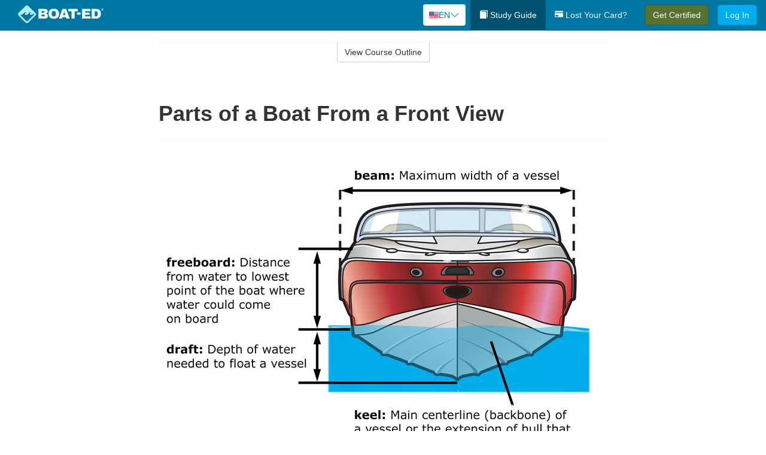

--- FILE ---
content_type: text/html; charset=utf-8
request_url: https://www.boat-ed.com/california/studyGuide/Parts-of-a-Boat-From-a-Front-View/10100502_27574/
body_size: 17853
content:
<!doctype html>
<html lang="en" class="boat ">
  <head>
    <meta charset="utf-8">
    <title>Parts of a Boat From a Front View</title>
    <meta name="viewport" content="width=device-width, initial-scale=1">
    <script data-cfasync="false" data-report-only="off" data-prompt="1" data-ui-shadow-root="open" data-tracker-overrides="GoogleConsentMode:analytics_storage=SaleOfInfo,Analytics;ad_storage=SaleOfInfo,Advertising;ad_personalization=SaleOfInfo,Advertising" src="https://transcend-cdn.com/cm/83b16c33-9e0f-4235-a30b-542ff0278e7f/airgap.js"></script>
    <script src="https://unpkg.com/stimulus@2.0.0/dist/stimulus.umd.js"></script><script src="/assets/gtm-data-layer-463da5ae7e414d9cfe21ef206ce6fb5c962280efd95223ede095409f320661ff.js"></script><script src="/assets/segment-analytics-76c2719ef1a65f9730df9694975e5fd7f0bba250369be69c50506b5ff9f718dc.js"></script>
    <script>
  var KELP = KELP || {};
  KELP.env = {
    environment : "production",
    assetsUrl   : "https://assets.kalkomey.com",
    segmentWriteKey : "M1giv6BFGwr6heOeCA7OH650cc6Kx1Bl",
    segmentEnabled : true
  }
  
</script>
    
      <link rel="icon" type="image/png" sizes="32x32" href="/boat/favicon-32x32.png?v=n7TXlnjj18">
  <link rel="icon" type="image/png" sizes="16x16" href="/boat/favicon-16x16.png?v=n7TXlnjj18">

<link rel="apple-touch-icon" sizes="180x180" href="/boat/apple-touch-icon.png?v=n7TXlnjj18">
<link rel="manifest" href="/boat/site.webmanifest?v=n7TXlnjj18">
<link rel="mask-icon" href="/boat/boat-pinned-tab.svg?v=n7TXlnjj18" color="#f8971d">
<link rel="shortcut icon" href="/boat/favicon.ico?v=n7TXlnjj18">
<meta name="apple-mobile-web-app-title" content="Boat Ed">
<meta name="application-name" content="Boat Ed">


    
    
    
    <link rel="stylesheet" href="/assets/application-417d554aa89e0b06dadb9389cf1ebc21b7bfa32d5c5ba068a5d887583092252d.css" media="all" />
    <link rel="stylesheet" href="/assets/boat/site_bs3-ac179e33be250bf77a184b26a6bf53943af77b1fa50f22c0a3f8c0f78de73507.css" media="all" />
    
    
      <script>
    window.dataLayer = window.dataLayer || []
    dataLayer.push({
      'state': 'CA',
      'course_name': 'California Boat Ed Course',
      'course_id': '10100502',
      'student_first_name': '',
      'student_last_name': '',
      'student_email': '',
      'student_postal_code': '',
      'student_phone': '',
      'student_age': '',
      'unit': '0',
      'topic': '0',
      'page_rank': '1'
    });
    window.dataLayer.push({'studentID': 'NULL'});
    (function(w,d,s,l,i){w[l]=w[l]||[];w[l].push({'gtm.start':
    new Date().getTime(),event:'gtm.js'});var f=d.getElementsByTagName(s)[0],
    j=d.createElement(s),dl=l!='dataLayer'?'&l='+l:'';j.async=true;j.src=
    'https://metrics.boat-ed.com/gtm.js?id='+i+dl;f.parentNode.insertBefore(j,f);
    })(window,document,'script','dataLayer','GTM-WMFSGB');
  </script>

    <script>
      window.dataLayer = window.dataLayer || [];
      function gtag() {
        dataLayer.push(arguments);
      }
      gtag("js", new Date());
      gtag("config", "GTM-WMFSGB");
      gtag("set", "developer_id.dODQ2Mj", true);
      gtag('config', "GTM-WMFSGB", { "ads_data_redaction": true });
    </script>

    
    <script src="//static.tapfiliate.com/tapfiliate.js" type="text/javascript" async></script>
<script type="text/javascript">
  (function(t,a,p){t.TapfiliateObject=a;t[a]=t[a]||function(){
  (t[a].q=t[a].q||[]).push(arguments)}})(window,'tap');

  tap('create', '4377-e8d9e6');
  tap('detect');
</script>
    <script type='text/javascript' src='/transifex.js'></script>
<script type="text/javascript" src="//cdn.transifex.com/live.js"></script>
<script type="text/javascript">
  document.addEventListener('DOMContentLoaded', function() {
    initializeTransifex(
      null,
      10100502,
      "California Boat Ed Course",
      "california",
      true,
      "en"
    );
  });
</script>

    
    <script src="/assets/boat/preload-2fbd62fa71253879c3a1c87a6f07878ac2fb7b997714aeace42eafc5bc0313c2.js"></script>
    <meta name="csrf-param" content="authenticity_token" />
<meta name="csrf-token" content="Pb11fSxAPw8Os7aD7UgIY13nqwpegxIPTwsX8Z6XlfsgS0dpGo2MuTDmuihH_BYXoLkwu3xtnOMMeCekWIJ8wQ" />
      <script>
    !function(c,n,r,t){if(!c[r]){var i,d,p=[];d="PROD"!==t&&t?"STAGING"===t?"https://cdn.gladly.qa/gladly/chat-sdk/widget.js":t:"https://cdn.gladly.com/chat-sdk/widget.js",c[r]={init:function(){i=arguments;var e={then:function(t){return p.push({type:"t",next:t}),e},catch:function(t){return p.push({type:"c",next:t}),e}};return e}},c.__onHelpAppHostReady__=function(t){if(delete c.__onHelpAppHostReady__,(c[r]=t).loaderCdn=d,i)for(var e=t.init.apply(t,i),n=0;n<p.length;n++){var a=p[n];e="t"===a.type?e.then(a.next):e.catch(a.next)}},function(){try{var t=n.getElementsByTagName("script")[0],e=n.createElement("script");e.async=!0,e.src=d+"?q="+(new Date).getTime(),t.parentNode.insertBefore(e,t)}catch(t){}}()}}
    (window,document,'Gladly','PROD');

    window.gladlyConfig = {
      appId: 'kalkomey.com-Boat-Ed'
    };

    document.addEventListener("DOMContentLoaded", function() {
      function checkForGladlyChatContainer() {
        const gladlyChatContainer = document.getElementById("gladlyChat_container");
        if (gladlyChatContainer) {
          clearInterval(intervalId);
          ignoreGladlyContainerForTransifex(gladlyChatContainer);
        }
      }

      const intervalId = setInterval(checkForGladlyChatContainer, 1000);

      function ignoreGladlyContainerForTransifex(gladlyChatContainer) {
        gladlyChatContainer.classList.add('notranslate');
      }
    });
  </script>

  
  <body data-controller="gtm-data-layer segment-analytics">

      <!-- Google Tag Manager (noscript) -->
  <noscript><iframe src="https://metrics.boat-ed.com/ns.html?id=GTM-WMFSGB" height="0" width="0" style="display:none;visibility:hidden"></iframe></noscript>
  <!-- End Google Tag Manager (noscript) -->

    <!--[if lt IE 11]>
<div class="container center" style="margin-bottom: 18px;">
  <p class="alert alert-warning"><strong>Your browser is <em>out-of-date!</em></strong> You must <a href="https://browsehappy.com/">upgrade to a different browser</a> to experience this site.</p>
</div>
<![endif]-->

    
<a href="#main" class="sr-only sr-only-focusable skip-to-main">Skip to main content</a>

<nav class="navbar navbar-inverse navbar-fixed-top d-flex justify-content-between" aria-label="global">
  <div class="navbar-header d-flex justify-content-between align-items-between" style="flex: 1 0 auto;">
    <div id="navbar-responsive" class="container-fluid d-flex w-100 justify-content-between align-items-between" style="flex-direction: column;">
      <div class="d-flex justify-content-between align-items-center" style="flex-grow: 1;">
        <div class="d-flex justify-content-between" style="flex: 1 0 auto; margin-right: 1rem;">
          
<a class="navbar-brand" href="/california">
  <img class="img-fluid" src="https://assets.kalkomey.com/boater/images/fm/boat-ed-logo-rev.svg" alt="Boat-ed.com" width="143" height="32">
</a>

        </div>
      <div style="align-self: center;">
          <div class="language-picker dropdown">
  <button class="btn btn-secondary dropdown-toggle" style="margin-top: 0;" type="button" id="dropdownMenuButton" data-bs-toggle="dropdown" aria-expanded="false">
    <svg xmlns="http://www.w3.org/2000/svg" width="1rem" height="12" viewBox="0 0 16 12" fill="none">
<g clip-path="url(#clip0_248_3219)">
<path d="M0 0.5H16V11.5H0V0.5Z" fill="white"></path>
<path d="M0 0.5H16V1.34591H0V0.5ZM0 2.19181H16V3.03772H0V2.19181ZM0 3.88363H16V4.72953H0V3.88363ZM0 5.57544H16V6.42135H0V5.57544ZM0 7.27047H16V8.11637H0V7.27047ZM0 8.96228H16V9.80819H0V8.96228ZM0 10.6541H16V11.5H0V10.6541Z" fill="#D80027"></path>
<path d="M0 0.5H8V6.42135H0V0.5Z" fill="#2E52B2"></path>
<path d="M1.49107 4.96753L1.36631 4.55584L1.22908 4.96753H0.817383L1.15111 5.21519L1.02635 5.62689L1.36631 5.3728L1.69692 5.62689L1.56904 5.21519L1.909 4.96753H1.49107ZM3.24701 4.96753L3.11914 4.55584L2.98814 4.96753H2.57645L2.91017 5.21519L2.78541 5.62689L3.11914 5.3728L3.45598 5.62689L3.33122 5.21519L3.66495 4.96753H3.24701ZM5.0092 4.96753L4.87508 4.55584L4.75033 4.96753H4.32927L4.67235 5.21519L4.54136 5.62689L4.87508 5.3728L5.21816 5.62689L5.08717 5.21519L5.42089 4.96753H5.0092ZM6.76202 4.96753L6.63727 4.55584L6.50627 4.96753H6.09146L6.4283 5.21519L6.30354 5.62689L6.63727 5.3728L6.97411 5.62689L6.84 5.21519L7.18308 4.96753H6.76202ZM3.11914 2.92192L2.98814 3.33362H2.57645L2.91017 3.58771L2.78541 3.99297L3.11914 3.74209L3.45598 3.99297L3.33122 3.58771L3.66495 3.33362H3.24701L3.11914 2.92192ZM1.36631 2.92192L1.22908 3.33362H0.817383L1.15111 3.58771L1.02635 3.99297L1.36631 3.74209L1.69692 3.99297L1.56904 3.58771L1.909 3.33362H1.49107L1.36631 2.92192ZM4.87508 2.92192L4.75033 3.33362H4.32927L4.67235 3.58771L4.54136 3.99297L4.87508 3.74209L5.21816 3.99297L5.08717 3.58771L5.42089 3.33362H5.0092L4.87508 2.92192ZM6.63727 2.92192L6.50627 3.33362H6.09146L6.4283 3.58771L6.30354 3.99297L6.63727 3.74209L6.97411 3.99297L6.84 3.58771L7.18308 3.33362H6.76202L6.63727 2.92192ZM1.36631 1.29443L1.22908 1.6997H0.817383L1.15111 1.95379L1.02635 2.36227L1.36631 2.10818L1.69692 2.36227L1.56904 1.95379L1.909 1.6997H1.49107L1.36631 1.29443ZM3.11914 1.29443L2.98814 1.6997H2.57645L2.91017 1.95379L2.78541 2.36227L3.11914 2.10818L3.45598 2.36227L3.33122 1.95379L3.66495 1.6997H3.24701L3.11914 1.29443ZM4.87508 1.29443L4.75033 1.6997H4.32927L4.67235 1.95379L4.54136 2.36227L4.87508 2.10818L5.21816 2.36227L5.08717 1.95379L5.42089 1.6997H5.0092L4.87508 1.29443ZM6.63727 1.29443L6.50627 1.6997H6.09146L6.4283 1.95379L6.30354 2.36227L6.63727 2.10818L6.97411 2.36227L6.84 1.95379L7.18308 1.6997H6.76202L6.63727 1.29443Z" fill="white"></path>
</g>
<defs>
<clipPath id="clip0_248_3219">
<rect width="16" height="11" fill="white" transform="translate(0 0.5)"></rect>
</clipPath>
</defs>
</svg>

    <span class="language-current">EN</span>
    <svg xmlns="http://www.w3.org/2000/svg" viewBox="0 0 16 16" fill="#0076A2" class="chevron" width="1rem"><path fill-rule="evenodd" d="M1.646 4.646a.5.5 0 0 1 .708 0L8 10.293l5.646-5.647a.5.5 0 0 1 .708.708l-6 6a.5.5 0 0 1-.708 0l-6-6a.5.5 0 0 1 0-.708z"></path></svg>

  </button>
  <ul class="language-selector dropdown-menu" aria-labelledby="dropdownMenuButton"></ul>
</div>

      </div>
        <button type="button" class="navbar-toggle collapsed" style="flex-grow: 0;" data-toggle="collapse" data-target="#header-nav-items" aria-expanded="false">
          <span class="sr-only">Toggle navigation</span>
          <span class="icon-bar"></span>
          <span class="icon-bar"></span>
          <span class="icon-bar"></span>
        </button>
      </div>

      <div class="collapse navbar-collapse" style="flex-grow: 0;" id="header-nav-items">
        <ul class="nav navbar-nav navbar-right">
        <li class="active">
          <a href="/california/studyGuide/10100502/"><span class="glyphicon glyphicon-book" aria-hidden="true"></span> Study Guide</a>
        </li>

          <li>
            <a id="lostcards-link" class="anchor-scroll" href="/california/#card-replacement"><span class="glyphicon glyphicon-credit-card" aria-hidden="true"></span> Lost Your Card?</a>
          </li>

        <li >
          <p class="navbar-btn">
            <a href="/california/sign-up/" class="btn btn-success student-event" id="nav_sign_up_start">Get Certified</a>
          </p>
        </li>

      <li>
        <p class="navbar-btn">
          <a href="/site/login/" class="btn btn-primary">Log In</a>
        </p>
      </li>


<!-- _items -->
<!-- domain: boat-ed -->
</ul>

      </div>
    </div>
  </div>
</nav>


    <main id="main">
      
      <div class="alert-banner">
  <noscript>
    <div class="container">
      <div class="alert alert-warning" role="alert">
        <p><strong>This site requires JavaScript.</strong> Your browser either doesn’t support JavaScript or you have it turned off.</p>
        <p>For this page to function correctly, please enable JavaScript and then refresh the page.</p>
      </div>
    </div>
  </noscript>


</div>

      


<div class="container">
  <div class="row">
    <div class="col-md-10 col-md-offset-1 col-lg-8 col-lg-offset-2">
      <div id="course-progress-nav">
        <hr class="mt-3 mb-0 border-b border-gray-700">
        <div class="panel panel-default course-nav">
          <div class="panel-heading sr-only" id="course-nav-heading">
            <h2 class="panel-title">Course Outline</h2>
          </div>
          <div id="course-nav-panel" class="panel-collapse collapse" aria-labelledby="course-nav-heading">
            <div class="panel-body" id="course-outline">
              <nav aria-label="study guide">
  <ul>
    <li>
      <button class="btn btn-link unit" type="button" data-toggle="collapse" data-target="#u27571" aria-expanded="false" aria-controls="u27571">Unit 1: Before Getting Underway</button>
        <ul id="u27571" class="collapse">
            <li>
              <button class="btn btn-link topic" type="button" data-toggle="collapse" data-target="#u27571-t27572" aria-expanded="false" aria-controls="u27571-t27572">Topic 1: The Many Parts of a Boat</button>
                <ul id="u27571-t27572" class="collapse complete">
                    <li><a class="page" href="/california/studyGuide/Parts-of-a-Boat-From-a-Side-View/10100502_27573/">Parts of a Boat From a Side View</a></li>
                    <li><a class="page" href="/california/studyGuide/Parts-of-a-Boat-From-a-Front-View/10100502_27574/">Parts of a Boat From a Front View</a></li>
                    <li><a class="page" href="/california/studyGuide/Activity-Can-You-Label-the-Parts-of-a-Boat/10100502_27575/">Activity: Can You Label the Parts of a Boat?</a></li>
                </ul>
            </li>
            <li>
              <button class="btn btn-link topic" type="button" data-toggle="collapse" data-target="#u27571-t27576" aria-expanded="false" aria-controls="u27571-t27576">Topic 2: Types of Boat Hulls</button>
                <ul id="u27571-t27576" class="collapse complete">
                    <li><a class="page" href="/california/studyGuide/Displacement-Hulls/10100502_27577/">Displacement Hulls</a></li>
                    <li><a class="page" href="/california/studyGuide/Planing-Hulls/10100502_27578/">Planing Hulls</a></li>
                    <li><a class="page" href="/california/studyGuide/How-Planing-Hulls-Operate/10100502_27579/">How Planing Hulls Operate</a></li>
                    <li><a class="page" href="/california/studyGuide/Descriptions-of-Hull-Shapes/10100502_27580/">Descriptions of Hull Shapes</a></li>
                </ul>
            </li>
            <li>
              <button class="btn btn-link topic" type="button" data-toggle="collapse" data-target="#u27571-t27581" aria-expanded="false" aria-controls="u27571-t27581">Topic 3: Boat Length</button>
                <ul id="u27571-t27581" class="collapse complete">
                    <li><a class="page" href="/california/studyGuide/Measuring-Length-Overall/10100502_27582/">Measuring Length Overall</a></li>
                    <li><a class="page" href="/california/studyGuide/Length-Classes/10100502_27583/">Length Classes</a></li>
                </ul>
            </li>
            <li>
              <button class="btn btn-link topic" type="button" data-toggle="collapse" data-target="#u27571-t27584" aria-expanded="false" aria-controls="u27571-t27584">Topic 4: Types of Engines and Drives</button>
                <ul id="u27571-t27584" class="collapse complete">
                    <li><a class="page" href="/california/studyGuide/Outboard-Engines/10100502_27585/">Outboard Engines</a></li>
                    <li><a class="page" href="/california/studyGuide/Inboard-Engines/10100502_27586/">Inboard Engines</a></li>
                    <li><a class="page" href="/california/studyGuide/Stern-Drives/10100502_27587/">Stern Drives</a></li>
                    <li><a class="page" href="/california/studyGuide/Jet-Drives/10100502_27588/">Jet Drives</a></li>
                </ul>
            </li>
            <li>
              <button class="btn btn-link topic" type="button" data-toggle="collapse" data-target="#u27571-t27589" aria-expanded="false" aria-controls="u27571-t27589">Topic 5: Personal Watercraft</button>
                <ul id="u27571-t27589" class="collapse complete">
                    <li><a class="page" href="/california/studyGuide/What-Is-a-PWC/10100502_27590/">What Is a PWC?</a></li>
                    <li><a class="page" href="/california/studyGuide/Parts-of-a-PWC-From-a-Front-View/10100502_27592/">Parts of a PWC From a Front View</a></li>
                    <li><a class="page" href="/california/studyGuide/Parts-of-a-PWC-From-a-Side-View-and-Operator-s-View/10100502_27593/">Parts of a PWC From a Side View and Operator's View</a></li>
                    <li><a class="page" href="/california/studyGuide/Activity-Can-You-Label-the-Parts-of-a-PWC/10100502_27594/">Activity: Can You Label the Parts of a PWC?</a></li>
                </ul>
            </li>
            <li>
              <button class="btn btn-link topic" type="button" data-toggle="collapse" data-target="#u27571-t27595" aria-expanded="false" aria-controls="u27571-t27595">Topic 6: Sailboats</button>
                <ul id="u27571-t27595" class="collapse complete">
                    <li><a class="page" href="/california/studyGuide/Parts-of-a-Sailboat/10100502_27596/">Parts of a Sailboat</a></li>
                </ul>
            </li>
            <li>
              <button class="btn btn-link topic" type="button" data-toggle="collapse" data-target="#u27571-t27597" aria-expanded="false" aria-controls="u27571-t27597">Topic 7: Your Boat's Capacity</button>
                <ul id="u27571-t27597" class="collapse complete">
                    <li><a class="page" href="/california/studyGuide/The-Capacity-Plate/10100502_27598/">The Capacity Plate</a></li>
                    <li><a class="page" href="/california/studyGuide/Example-of-a-Capacity-Plate/10100502_27599/">Example of a Capacity Plate</a></li>
                    <li><a class="page" href="/california/studyGuide/Calculating-Your-Boat-s-Capacity/10100502_27600/">Calculating Your Boat's Capacity</a></li>
                </ul>
            </li>
            <li>
              <button class="btn btn-link topic" type="button" data-toggle="collapse" data-target="#u27571-t27601" aria-expanded="false" aria-controls="u27571-t27601">Topic 8: Float Plans</button>
                <ul id="u27571-t27601" class="collapse complete">
                    <li><a class="page" href="/california/studyGuide/File-a-Float-Plan/10100502_27602/">File a Float Plan</a></li>
                    <li><a class="page" href="/california/studyGuide/Float-Plan-for-Short-Outings/10100502_27603/">Float Plan for Short Outings</a></li>
                    <li><a class="page" href="/california/studyGuide/Float-Plan-for-Extended-Outings/10100502_27604/">Float Plan for Extended Outings</a></li>
                </ul>
            </li>
            <li>
              <button class="btn btn-link topic" type="button" data-toggle="collapse" data-target="#u27571-t27605" aria-expanded="false" aria-controls="u27571-t27605">Topic 9: Fuel Your Boat...Safely</button>
                <ul id="u27571-t27605" class="collapse complete">
                    <li><a class="page" href="/california/studyGuide/Before-Fueling-Your-Boat/10100502_27606/">Before Fueling Your Boat</a></li>
                    <li><a class="page" href="/california/studyGuide/While-Fueling-Your-Boat/10100502_27607/">While Fueling Your Boat</a></li>
                    <li><a class="page" href="/california/studyGuide/After-Fueling-Your-Boat/10100502_27608/">After Fueling Your Boat</a></li>
                    <li><a class="page" href="/california/studyGuide/Video-Fueling-Your-Boat/10100502_27609/">Video: Fueling Your Boat</a></li>
                    <li><a class="page" href="/california/studyGuide/Fueling-a-PWC/10100502_27610/">Fueling a PWC</a></li>
                    <li><a class="page" href="/california/studyGuide/Prevent-Running-Out-of-Fuel/10100502_27611/">Prevent Running Out of Fuel</a></li>
                </ul>
            </li>
            <li>
              <button class="btn btn-link topic" type="button" data-toggle="collapse" data-target="#u27571-t27612" aria-expanded="false" aria-controls="u27571-t27612">Topic 10: Trailering Your Boat</button>
                <ul id="u27571-t27612" class="collapse complete">
                    <li><a class="page" href="/california/studyGuide/Choosing-the-Right-Trailer-and-Towing-Vehicle/10100502_27613/">Choosing the Right Trailer and Towing Vehicle</a></li>
                    <li><a class="page" href="/california/studyGuide/The-Towing-Hitch/10100502_27614/">The Towing Hitch</a></li>
                    <li><a class="page" href="/california/studyGuide/Trailer-Safety-Chains/10100502_27615/">Trailer Safety Chains</a></li>
                    <li><a class="page" href="/california/studyGuide/Before-Leaving-Home-With-Your-Boat-and-Trailer/10100502_27616/">Before Leaving Home With Your Boat and Trailer</a></li>
                    <li><a class="page" href="/california/studyGuide/On-the-Road-With-a-Trailer/10100502_27617/">On the Road With a Trailer</a></li>
                    <li><a class="page" href="/california/studyGuide/Launching-Your-Boat-From-a-Trailer/10100502_27618/">Launching Your Boat From a Trailer</a></li>
                    <li><a class="page" href="/california/studyGuide/Backing-the-Trailer-Into-the-Water-During-Launch/10100502_27619/">Backing the Trailer Into the Water During Launch</a></li>
                    <li><a class="page" href="/california/studyGuide/Retrieving-Your-Boat-Onto-a-Trailer/10100502_27620/">Retrieving Your Boat Onto a Trailer</a></li>
                    <li><a class="page" href="/california/studyGuide/Do-Not-Power-Load-Your-Boat/10100502_27621/">Do Not Power Load Your Boat</a></li>
                    <li><a class="page" href="/california/studyGuide/Courtesy-on-the-Boat-Ramp/10100502_27622/">Courtesy on the Boat Ramp</a></li>
                    <li><a class="page" href="/california/studyGuide/Video-Trailering-&amp;-Launching/10100502_27623/">Video: Trailering & Launching</a></li>
                </ul>
            </li>
            <li>
              <button class="btn btn-link topic" type="button" data-toggle="collapse" data-target="#u27571-t27624" aria-expanded="false" aria-controls="u27571-t27624">Topic 11: Tying Nautical Knots</button>
                <ul id="u27571-t27624" class="collapse complete">
                    <li><a class="page" href="/california/studyGuide/Types-of-Nautical-Knots/10100502_27625/">Types of Nautical Knots</a></li>
                    <li><a class="page" href="/california/studyGuide/Animation-Learn-to-Tie-Nautical-Knots/10100502_27626/">Animation: Learn to Tie Nautical Knots</a></li>
                </ul>
            </li>
            <li>
              <button class="btn btn-link topic" type="button" data-toggle="collapse" data-target="#u27571-t27627" aria-expanded="false" aria-controls="u27571-t27627">Topic 12: Taking Care of Your Boat and Engine</button>
                <ul id="u27571-t27627" class="collapse complete">
                    <li><a class="page" href="/california/studyGuide/Boat-Maintenance/10100502_27628/">Boat Maintenance</a></li>
                    <li><a class="page" href="/california/studyGuide/Engine-Maintenance/10100502_27629/">Engine Maintenance</a></li>
                </ul>
            </li>
            <li>
              <button class="btn btn-link topic" type="button" data-toggle="collapse" data-target="#u27571-t27630" aria-expanded="false" aria-controls="u27571-t27630">Topic 13: Summary</button>
                <ul id="u27571-t27630" class="collapse complete">
                    <li><a class="page" href="/california/studyGuide/What-You-ve-Learned/10100502_27631/">What You've Learned</a></li>
                    <li><a class="page" href="/california/studyGuide/Video-Unit-1-Review/10100502_27632/">Video: Unit 1 Review</a></li>
                </ul>
            </li>
        </ul>
    </li>
    <li>
      <button class="btn btn-link unit" type="button" data-toggle="collapse" data-target="#u27634" aria-expanded="false" aria-controls="u27634">Unit 2: Getting Out on the Water</button>
        <ul id="u27634" class="collapse">
            <li>
              <button class="btn btn-link topic" type="button" data-toggle="collapse" data-target="#u27634-t27635" aria-expanded="false" aria-controls="u27634-t27635">Topic 1: Casting Off</button>
                <ul id="u27634-t27635" class="collapse complete">
                    <li><a class="page" href="/california/studyGuide/Before-Casting-Off/10100502_27636/">Before Casting Off</a></li>
                    <li><a class="page" href="/california/studyGuide/Casting-Off-With-No-Wind-or-Current/10100502_27637/">Casting Off With No Wind or Current</a></li>
                    <li><a class="page" href="/california/studyGuide/Casting-Off-With-Wind-or-Current-Toward-the-Dock/10100502_27638/">Casting Off With Wind or Current Toward the Dock</a></li>
                    <li><a class="page" href="/california/studyGuide/Activity-Casting-Off-With-Wind-or-Current-Toward-the-Dock/10100502_27639/">Activity: Casting Off With Wind or Current Toward the Dock</a></li>
                    <li><a class="page" href="/california/studyGuide/Casting-Off-With-Wind-or-Current-Away-From-the-Dock/10100502_27640/">Casting Off With Wind or Current Away From the Dock</a></li>
                    <li><a class="page" href="/california/studyGuide/Activity-Casting-Off-With-Wind-or-Current-Away-From-the-Dock/10100502_27641/">Activity: Casting Off With Wind or Current Away From the Dock</a></li>
                </ul>
            </li>
            <li>
              <button class="btn btn-link topic" type="button" data-toggle="collapse" data-target="#u27634-t27642" aria-expanded="false" aria-controls="u27634-t27642">Topic 2: Docking</button>
                <ul id="u27634-t27642" class="collapse complete">
                    <li><a class="page" href="/california/studyGuide/Before-Docking/10100502_27643/">Before Docking</a></li>
                    <li><a class="page" href="/california/studyGuide/Docking-With-No-Wind-or-Current/10100502_27644/">Docking With No Wind or Current</a></li>
                    <li><a class="page" href="/california/studyGuide/Activity-Docking-With-No-Wind-or-Current/10100502_27645/">Activity: Docking With No Wind or Current</a></li>
                    <li><a class="page" href="/california/studyGuide/Docking-With-Wind-or-Current-Toward-the-Dock/10100502_27646/">Docking With Wind or Current Toward the Dock</a></li>
                    <li><a class="page" href="/california/studyGuide/Activity-Docking-With-Wind-or-Current-Toward-the-Dock/10100502_27647/">Activity: Docking With Wind or Current Toward the Dock</a></li>
                    <li><a class="page" href="/california/studyGuide/Docking-With-Wind-or-Current-Away-From-the-Dock/10100502_27648/">Docking With Wind or Current Away From the Dock</a></li>
                    <li><a class="page" href="/california/studyGuide/Activity-Docking-With-Wind-or-Current-Away-From-the-Dock/10100502_27649/">Activity: Docking With Wind or Current Away From the Dock</a></li>
                    <li><a class="page" href="/california/studyGuide/Video-Casting-Off-&amp;-Docking/10100502_27650/">Video: Casting Off & Docking</a></li>
                </ul>
            </li>
            <li>
              <button class="btn btn-link topic" type="button" data-toggle="collapse" data-target="#u27634-t27651" aria-expanded="false" aria-controls="u27634-t27651">Topic 3: Navigation Rules: Traffic Laws of the Waterways</button>
                <ul id="u27634-t27651" class="collapse complete">
                    <li><a class="page" href="/california/studyGuide/Three-Major-Responsibilities-of-Every-Boater/10100502_27652/">Three Major Responsibilities of Every Boater</a></li>
                    <li><a class="page" href="/california/studyGuide/Rules-for-Encountering-Other-Vessels/10100502_27653/">Rules for Encountering Other Vessels</a></li>
                    <li><a class="page" href="/california/studyGuide/Exceptions-to-the-Navigation-Rules/10100502_27654/">Exceptions to the Navigation Rules</a></li>
                    <li><a class="page" href="/california/studyGuide/Navigation-Rules-Definitions/10100502_27655/">Navigation Rules: Definitions</a></li>
                    <li><a class="page" href="/california/studyGuide/Power-Driven-Vessel-Encountering-Power-Driven-Vessel/10100502_27656/">Power-Driven Vessel Encountering Power-Driven Vessel</a></li>
                    <li><a class="page" href="/california/studyGuide/Activity-Meeting-Head-On%E2%80%94Power-vs.-Power/10100502_27657/">Activity: Meeting Head-On—Power vs. Power</a></li>
                    <li><a class="page" href="/california/studyGuide/Activity-Paths-That-Cross%E2%80%94Power-vs.-Power/10100502_27658/">Activity: Paths That Cross—Power vs. Power</a></li>
                    <li><a class="page" href="/california/studyGuide/Activity-Overtaking%E2%80%94Power-vs.-Power/10100502_27659/">Activity: Overtaking—Power vs. Power</a></li>
                    <li><a class="page" href="/california/studyGuide/Power-Driven-Vessel-Encountering-Sailing-Vessel/10100502_27660/">Power-Driven Vessel Encountering Sailing Vessel</a></li>
                    <li><a class="page" href="/california/studyGuide/Activity-Meeting-Head-On%E2%80%94Power-vs.-Sail/10100502_27661/">Activity: Meeting Head-On—Power vs. Sail</a></li>
                    <li><a class="page" href="/california/studyGuide/Activity-Paths-That-Cross%E2%80%94Power-vs.-Sail/10100502_27662/">Activity: Paths That Cross—Power vs. Sail</a></li>
                    <li><a class="page" href="/california/studyGuide/Activity-Overtaking%E2%80%94Power-vs.-Sail/10100502_27663/">Activity: Overtaking—Power vs. Sail</a></li>
                    <li><a class="page" href="/california/studyGuide/Sailing-Vessel-Encountering-Sailing-Vessel/10100502_27664/">Sailing Vessel Encountering Sailing Vessel</a></li>
                    <li><a class="page" href="/california/studyGuide/Animation-Wind-on-Same-Side%E2%80%94Sail-vs.-Sail/10100502_27665/">Animation: Wind on Same Side—Sail vs. Sail</a></li>
                    <li><a class="page" href="/california/studyGuide/Animation-Wind-on-Different-Sides%E2%80%94Sail-vs.-Sail/10100502_27666/">Animation: Wind on Different Sides—Sail vs. Sail</a></li>
                    <li><a class="page" href="/california/studyGuide/PWC-Encountering-PWC/10100502_27667/">PWC Encountering PWC</a></li>
                    <li><a class="page" href="/california/studyGuide/Activity-Meeting-Head-On%E2%80%94PWC-vs.-PWC/10100502_27668/">Activity: Meeting Head-On—PWC vs. PWC</a></li>
                    <li><a class="page" href="/california/studyGuide/Activity-Paths-That-Cross%E2%80%94PWC-vs.-PWC/10100502_27669/">Activity: Paths That Cross—PWC vs. PWC</a></li>
                    <li><a class="page" href="/california/studyGuide/Activity-Overtaking%E2%80%94PWC-vs.-PWC/10100502_27670/">Activity: Overtaking—PWC vs. PWC</a></li>
                    <li><a class="page" href="/california/studyGuide/Responsibilities-Between-Vessels/10100502_27671/">Responsibilities Between Vessels</a></li>
                    <li><a class="page" href="/california/studyGuide/Video-Rules-of-the-Waterways/10100502_27672/">Video: Rules of the Waterways</a></li>
                    <li><a class="page" href="/california/studyGuide/Operating-During-Restricted-Visibility/10100502_27673/">Operating During Restricted Visibility</a></li>
                    <li><a class="page" href="/california/studyGuide/Additional-Information-About-Navigation-Rules/10100502_27674/">Additional Information About Navigation Rules</a></li>
                </ul>
            </li>
            <li>
              <button class="btn btn-link topic" type="button" data-toggle="collapse" data-target="#u27634-t27675" aria-expanded="false" aria-controls="u27634-t27675">Topic 4: Navigation Lights</button>
                <ul id="u27634-t27675" class="collapse complete">
                    <li><a class="page" href="/california/studyGuide/Common-Navigation-Lights/10100502_27676/">Common Navigation Lights</a></li>
                    <li><a class="page" href="/california/studyGuide/Animation-Common-Navigation-Lights/10100502_27677/">Animation: Common Navigation Lights</a></li>
                    <li><a class="page" href="/california/studyGuide/Typical-Recreation-Vessels-Navigation-Lights/10100502_27678/">Typical Recreation Vessels' Navigation Lights</a></li>
                </ul>
            </li>
            <li>
              <button class="btn btn-link topic" type="button" data-toggle="collapse" data-target="#u27634-t27679" aria-expanded="false" aria-controls="u27634-t27679">Topic 5: Night Navigation</button>
                <ul id="u27634-t27679" class="collapse complete">
                    <li><a class="page" href="/california/studyGuide/Challenges-of-Navigating-at-Night/10100502_27680/">Challenges of Navigating at Night</a></li>
                    <li><a class="page" href="/california/studyGuide/When-You-See-a-Green-and-a-White-Light/10100502_27681/">When You See a Green and a White Light</a></li>
                    <li><a class="page" href="/california/studyGuide/Animation-When-You-See-a-Green-and-a-White-Light/10100502_27682/">Animation: When You See a Green and a White Light</a></li>
                    <li><a class="page" href="/california/studyGuide/When-You-See-Only-a-White-Light/10100502_27683/">When You See Only a White Light</a></li>
                    <li><a class="page" href="/california/studyGuide/Animation-When-You-See-Only-a-White-Light/10100502_27684/">Animation: When You See Only a White Light</a></li>
                    <li><a class="page" href="/california/studyGuide/When-You-See-a-Red-and-a-White-Light/10100502_27685/">When You See a Red and a White Light</a></li>
                    <li><a class="page" href="/california/studyGuide/Animation-When-You-See-a-Red-and-a-White-Light/10100502_27686/">Animation: When You See a Red and a White Light</a></li>
                    <li><a class="page" href="/california/studyGuide/When-You-See-a-Red-a-Green-and-a-White-Light/10100502_27687/">When You See a Red, a Green, and a White Light</a></li>
                    <li><a class="page" href="/california/studyGuide/Animation-When-You-See-a-Red-a-Green-and-a-White-Light/10100502_27688/">Animation: When You See a Red, a Green, and a White Light</a></li>
                    <li><a class="page" href="/california/studyGuide/When-You-See-a-Red-and-a-Green-Light-But-No-White-Light/10100502_27689/">When You See a Red and a Green Light But No White Light</a></li>
                    <li><a class="page" href="/california/studyGuide/Animation-When-You-See-a-Red-and-a-Green-Light-But-No-White-Light/10100502_27690/">Animation: When You See a Red and a Green Light But No White Light</a></li>
                    <li><a class="page" href="/california/studyGuide/When-You-See-Only-a-Green-Light-or-Only-a-Red-Light/10100502_27691/">When You See Only a Green Light or Only a Red Light</a></li>
                    <li><a class="page" href="/california/studyGuide/Animation-When-You-See-Only-a-Green-Light/10100502_27692/">Animation: When You See Only a Green Light</a></li>
                    <li><a class="page" href="/california/studyGuide/Animation-When-You-See-Only-a-Red-Light/10100502_27693/">Animation: When You See Only a Red Light</a></li>
                    <li><a class="page" href="/california/studyGuide/Video-Navigating-at-Night/10100502_27694/">Video: Navigating at Night</a></li>
                    <li><a class="page" href="/california/studyGuide/Towing-Lights-on-Commercial-Vessels/10100502_27695/">Towing Lights on Commercial Vessels</a></li>
                </ul>
            </li>
            <li>
              <button class="btn btn-link topic" type="button" data-toggle="collapse" data-target="#u27634-t27696" aria-expanded="false" aria-controls="u27634-t27696">Topic 6: Sound Signals</button>
                <ul id="u27634-t27696" class="collapse complete">
                    <li><a class="page" href="/california/studyGuide/Sound-Signals-Used-for-Encountering-Situations/10100502_27697/">Sound Signals Used for Encountering Situations</a></li>
                    <li><a class="page" href="/california/studyGuide/Examples-of-Sound-Signals-Used-for-Encountering-Situations/10100502_27698/">Examples of Sound Signals Used for Encountering Situations</a></li>
                    <li><a class="page" href="/california/studyGuide/Sound-Signals-Used-to-Alert-or-Warn/10100502_27699/">Sound Signals Used to Alert or Warn</a></li>
                </ul>
            </li>
            <li>
              <button class="btn btn-link topic" type="button" data-toggle="collapse" data-target="#u27634-t27700" aria-expanded="false" aria-controls="u27634-t27700">Topic 7: Summary</button>
                <ul id="u27634-t27700" class="collapse complete">
                    <li><a class="page" href="/california/studyGuide/What-You-ve-Learned/10100502_27701/">What You've Learned</a></li>
                    <li><a class="page" href="/california/studyGuide/Video-Unit-2-Review/10100502_27702/">Video: Unit 2 Review</a></li>
                </ul>
            </li>
        </ul>
    </li>
    <li>
      <button class="btn btn-link unit" type="button" data-toggle="collapse" data-target="#u27704" aria-expanded="false" aria-controls="u27704">Unit 3: Navigation and Safe Operation</button>
        <ul id="u27704" class="collapse">
            <li>
              <button class="btn btn-link topic" type="button" data-toggle="collapse" data-target="#u27704-t27705" aria-expanded="false" aria-controls="u27704-t27705">Topic 1: U.S. Aids to Navigation System (ATON)</button>
                <ul id="u27704-t27705" class="collapse complete">
                    <li><a class="page" href="/california/studyGuide/Traffic-Signals-of-the-Waterways/10100502_27706/">Traffic Signals of the Waterways</a></li>
                    <li><a class="page" href="/california/studyGuide/Video-Navigating-the-Waterways/10100502_27707/">Video: Navigating the Waterways</a></li>
                    <li><a class="page" href="/california/studyGuide/Lateral-Markers-Colors-and-Numbers/10100502_27708/">Lateral Markers: Colors and Numbers</a></li>
                    <li><a class="page" href="/california/studyGuide/Lateral-Markers-Shapes/10100502_27709/">Lateral Markers: Shapes</a></li>
                    <li><a class="page" href="/california/studyGuide/Lateral-Markers-Other-Kinds-of-Buoys-and-Markers/10100502_27710/">Lateral Markers: Other Kinds of Buoys and Markers</a></li>
                    <li><a class="page" href="/california/studyGuide/Lateral-Markers-Red-Right-Returning/10100502_27711/">Lateral Markers: "Red Right Returning"</a></li>
                    <li><a class="page" href="/california/studyGuide/Intracoastal-Waterway-ICW/10100502_27712/">Intracoastal Waterway (ICW)</a></li>
                    <li><a class="page" href="/california/studyGuide/Western-Rivers-System/10100502_27713/">Western Rivers System</a></li>
                    <li><a class="page" href="/california/studyGuide/Non-Lateral-Markers/10100502_27714/">Non-Lateral Markers</a></li>
                    <li><a class="page" href="/california/studyGuide/Common-Non-Lateral-Markers/10100502_27715/">Common Non-Lateral Markers</a></li>
                    <li><a class="page" href="/california/studyGuide/Other-Non-Lateral-Markers/10100502_27716/">Other Non-Lateral Markers</a></li>
                    <li><a class="page" href="/california/studyGuide/Animation-Waterway-With-Buoys-and-Markers/10100502_27717/">Animation: Waterway With Buoys and Markers</a></li>
                </ul>
            </li>
            <li>
              <button class="btn btn-link topic" type="button" data-toggle="collapse" data-target="#u27704-t27718" aria-expanded="false" aria-controls="u27704-t27718">Topic 2: Anchoring</button>
                <ul id="u27704-t27718" class="collapse complete">
                    <li><a class="page" href="/california/studyGuide/Choosing-the-Right-Anchor/10100502_27719/">Choosing the Right Anchor</a></li>
                    <li><a class="page" href="/california/studyGuide/Preparing-Your-Anchor/10100502_27720/">Preparing Your Anchor</a></li>
                    <li><a class="page" href="/california/studyGuide/Anchoring-Your-Boat/10100502_27721/">Anchoring Your Boat</a></li>
                    <li><a class="page" href="/california/studyGuide/Allowing-for-Swing-Room-When-Anchoring/10100502_27722/">Allowing for "Swing Room" When Anchoring</a></li>
                    <li><a class="page" href="/california/studyGuide/Retrieving-an-Anchor/10100502_27723/">Retrieving an Anchor</a></li>
                    <li><a class="page" href="/california/studyGuide/Animation-Anchoring-Review/10100502_27724/">Animation: Anchoring Review</a></li>
                    <li><a class="page" href="/california/studyGuide/Video-Anchoring-Your-Boat/10100502_27725/">Video: Anchoring Your Boat</a></li>
                </ul>
            </li>
            <li>
              <button class="btn btn-link topic" type="button" data-toggle="collapse" data-target="#u27704-t27726" aria-expanded="false" aria-controls="u27704-t27726">Topic 3: Dams, Locks, and Bridges</button>
                <ul id="u27704-t27726" class="collapse complete">
                    <li><a class="page" href="/california/studyGuide/Low-Head-Dams/10100502_27727/">Low-Head Dams</a></li>
                    <li><a class="page" href="/california/studyGuide/Animation-Dangers-of-Low-Head-Dams/10100502_27728/">Animation: Dangers of Low-Head Dams</a></li>
                    <li><a class="page" href="/california/studyGuide/Large-Structure-Dams/10100502_27729/">Large-Structure Dams</a></li>
                    <li><a class="page" href="/california/studyGuide/Locks/10100502_27730/">Locks</a></li>
                    <li><a class="page" href="/california/studyGuide/Traffic-Signal-Lights-at-Locks/10100502_27731/">Traffic Signal Lights at Locks</a></li>
                    <li><a class="page" href="/california/studyGuide/What-Boaters-Should-Do-When-Using-Locks/10100502_27732/">What Boaters Should Do When Using Locks</a></li>
                    <li><a class="page" href="/california/studyGuide/Animation-Locks-Review/10100502_27733/">Animation: Locks Review</a></li>
                    <li><a class="page" href="/california/studyGuide/Passing-Under-Bridges/10100502_27734/">Passing Under Bridges</a></li>
                </ul>
            </li>
            <li>
              <button class="btn btn-link topic" type="button" data-toggle="collapse" data-target="#u27704-t27735" aria-expanded="false" aria-controls="u27704-t27735">Topic 4: Changing Water Levels</button>
                <ul id="u27704-t27735" class="collapse complete">
                    <li><a class="page" href="/california/studyGuide/Dangers-of-Fluctuating-Water-Levels/10100502_27736/">Dangers of Fluctuating Water Levels</a></li>
                    <li><a class="page" href="/california/studyGuide/Tides-on-Coastal-Waters/10100502_27737/">Tides on Coastal Waters</a></li>
                </ul>
            </li>
            <li>
              <button class="btn btn-link topic" type="button" data-toggle="collapse" data-target="#u27704-t27738" aria-expanded="false" aria-controls="u27704-t27738">Topic 5: Compasses and Charts</button>
                <ul id="u27704-t27738" class="collapse complete">
                    <li><a class="page" href="/california/studyGuide/Steering-Compasses/10100502_27739/">Steering Compasses</a></li>
                    <li><a class="page" href="/california/studyGuide/Nautical-Charts/10100502_27740/">Nautical Charts</a></li>
                </ul>
            </li>
            <li>
              <button class="btn btn-link topic" type="button" data-toggle="collapse" data-target="#u27704-t27741" aria-expanded="false" aria-controls="u27704-t27741">Topic 6: Personal Watercraft</button>
                <ul id="u27704-t27741" class="collapse complete">
                    <li><a class="page" href="/california/studyGuide/Video-Personal-Watercraft-Preparing-to-Ride/10100502_27742/">Video: Personal Watercraft: Preparing to Ride</a></li>
                    <li><a class="page" href="/california/studyGuide/Before-You-Go-Out-on-Your-PWC/10100502_27743/">Before You Go Out on Your PWC</a></li>
                    <li><a class="page" href="/california/studyGuide/Steering-and-Stopping-a-PWC/10100502_27744/">Steering and Stopping a PWC</a></li>
                    <li><a class="page" href="/california/studyGuide/What-Happens-When-You-Release-the-Throttle/10100502_27745/">What Happens When You Release the Throttle</a></li>
                    <li><a class="page" href="/california/studyGuide/Video-Steering-and-Stopping-a-PWC/10100502_27746/">Video: Steering and Stopping a PWC</a></li>
                    <li><a class="page" href="/california/studyGuide/PWC-Safety-Stay-Aware-of-Traffic/10100502_27747/">PWC Safety: Stay Aware of Traffic</a></li>
                    <li><a class="page" href="/california/studyGuide/Video-PWC-Safety%E2%80%94Stay-Aware-of-Traffic/10100502_27748/">Video: PWC Safety—Stay Aware of Traffic</a></li>
                    <li><a class="page" href="/california/studyGuide/PWC-Safety-Be-Aware-of-Blind-Spots/10100502_27749/">PWC Safety: Be Aware of Blind Spots</a></li>
                    <li><a class="page" href="/california/studyGuide/PWC-Safety-Practices/10100502_27750/">PWC Safety Practices</a></li>
                    <li><a class="page" href="/california/studyGuide/Inspecting-Your-PWC/10100502_27751/">Inspecting Your PWC</a></li>
                    <li><a class="page" href="/california/studyGuide/Reboarding-a-Capsized-PWC/10100502_27752/">Reboarding a Capsized PWC</a></li>
                    <li><a class="page" href="/california/studyGuide/PWC-Courtesy-Limit-Your-Noise/10100502_27753/">PWC Courtesy: Limit Your Noise</a></li>
                    <li><a class="page" href="/california/studyGuide/PWC-Courtesy-Keep-Your-Distance/10100502_27754/">PWC Courtesy: Keep Your Distance</a></li>
                    <li><a class="page" href="/california/studyGuide/Video-Personal-Watercraft-On-the-Water/10100502_27755/">Video: Personal Watercraft: On the Water</a></li>
                    <li><a class="page" href="/california/studyGuide/Environmental-Considerations-for-a-PWC/10100502_27756/">Environmental Considerations for a PWC</a></li>
                    <li><a class="page" href="/california/studyGuide/Video-PWC-Review/10100502_27757/">Video: PWC Review</a></li>
                </ul>
            </li>
            <li>
              <button class="btn btn-link topic" type="button" data-toggle="collapse" data-target="#u27704-t27758" aria-expanded="false" aria-controls="u27704-t27758">Topic 7: Engine Cut-Off Switches</button>
                <ul id="u27704-t27758" class="collapse complete">
                    <li><a class="page" href="/california/studyGuide/How-an-Engine-Cut-Off-Switch-Works/10100502_27759/">How an Engine Cut-Off Switch Works</a></li>
                    <li><a class="page" href="/california/studyGuide/Use-of-Engine-Cut-Off-Switches-Helps-Prevent-Injuries/10100502_27760/">Use of Engine Cut-Off Switches Helps Prevent Injuries</a></li>
                </ul>
            </li>
            <li>
              <button class="btn btn-link topic" type="button" data-toggle="collapse" data-target="#u27704-t27761" aria-expanded="false" aria-controls="u27704-t27761">Topic 8: Avoiding Jet Stream and Propeller Strike Injuries</button>
                <ul id="u27704-t27761" class="collapse complete">
                    <li><a class="page" href="/california/studyGuide/Avoid-Jet-Stream-Injuries/10100502_27762/">Avoid Jet Stream Injuries</a></li>
                    <li><a class="page" href="/california/studyGuide/The-Most-Gruesome-of-Boating-Accidents/10100502_27763/">The Most Gruesome of Boating Accidents</a></li>
                    <li><a class="page" href="/california/studyGuide/How-to-Prevent-Propeller-Strikes/10100502_27764/">How to Prevent Propeller Strikes</a></li>
                    <li><a class="page" href="/california/studyGuide/Devices-That-Reduce-Propeller-Strikes/10100502_27765/">Devices That Reduce Propeller Strikes</a></li>
                    <li><a class="page" href="/california/studyGuide/The-Circle-of-Death/10100502_27766/">The "Circle of Death"</a></li>
                    <li><a class="page" href="/california/studyGuide/Animation-The-Circle-of-Death/10100502_27767/">Animation: The "Circle of Death"</a></li>
                </ul>
            </li>
            <li>
              <button class="btn btn-link topic" type="button" data-toggle="collapse" data-target="#u27704-t27768" aria-expanded="false" aria-controls="u27704-t27768">Topic 9: Summary</button>
                <ul id="u27704-t27768" class="collapse complete">
                    <li><a class="page" href="/california/studyGuide/What-You-ve-Learned/10100502_27769/">What You've Learned</a></li>
                    <li><a class="page" href="/california/studyGuide/Video-Unit-3-Review/10100502_27770/">Video: Unit 3 Review</a></li>
                </ul>
            </li>
        </ul>
    </li>
    <li>
      <button class="btn btn-link unit" type="button" data-toggle="collapse" data-target="#u27772" aria-expanded="false" aria-controls="u27772">Unit 4: California's Legal Requirements of Boating</button>
        <ul id="u27772" class="collapse">
            <li>
              <button class="btn btn-link topic" type="button" data-toggle="collapse" data-target="#u27772-t27773" aria-expanded="false" aria-controls="u27772-t27773">Topic 1: Your Boat's Identification</button>
                <ul id="u27772-t27773" class="collapse complete">
                    <li><a class="page" href="/california/studyGuide/Which-Boats-Require-Registration/10100502_27774/">Which Boats Require Registration?</a></li>
                    <li><a class="page" href="/california/studyGuide/Certificate-of-Number-Registration-Certificate/10100502_27775/">Certificate of Number (Registration Certificate)</a></li>
                    <li><a class="page" href="/california/studyGuide/Displaying-the-Registration-Number-and-Validation-Decals/10100502_27776/">Displaying the Registration Number and Validation Decals</a></li>
                    <li><a class="page" href="/california/studyGuide/Other-Facts-About-Titling-and-Registering-Your-Boat/10100502_27777/">Other Facts About Titling and Registering Your Boat</a></li>
                    <li><a class="page" href="/california/studyGuide/Hull-Identification-Numbers/10100502_27778/">Hull Identification Numbers</a></li>
                </ul>
            </li>
            <li>
              <button class="btn btn-link topic" type="button" data-toggle="collapse" data-target="#u27772-t27779" aria-expanded="false" aria-controls="u27772-t27779">Topic 2: Who May Operate</button>
                <ul id="u27772-t27779" class="collapse complete">
                    <li><a class="page" href="/california/studyGuide/Operator-Age-and-Education-Requirements/10100502_27780/">Operator Age and Education Requirements</a></li>
                    <li><a class="page" href="/california/studyGuide/Court-Ordered-Boating-Education/10100502_30820/">Court-Ordered Boating Education</a></li>
                </ul>
            </li>
            <li>
              <button class="btn btn-link topic" type="button" data-toggle="collapse" data-target="#u27772-t27781" aria-expanded="false" aria-controls="u27772-t27781">Topic 3: Unlawful Operation</button>
                <ul id="u27772-t27781" class="collapse complete">
                    <li><a class="page" href="/california/studyGuide/Reckless-or-Negligent-Operation/10100502_27782/">Reckless or Negligent Operation</a></li>
                    <li><a class="page" href="/california/studyGuide/Improper-Speed-or-Distance/10100502_27783/">Improper Speed or Distance</a></li>
                    <li><a class="page" href="/california/studyGuide/Video-The-Danny-Hampson-Story/10100502_27784/">Video: The Danny Hampson Story</a></li>
                    <li><a class="page" href="/california/studyGuide/Teak-Surfing-and-Bodysurfing/10100502_30822/">Teak Surfing and Bodysurfing</a></li>
                    <li><a class="page" href="/california/studyGuide/Unsafe-Conditions/10100502_27785/">Unsafe Conditions</a></li>
                </ul>
            </li>
            <li>
              <button class="btn btn-link topic" type="button" data-toggle="collapse" data-target="#u27772-t27786" aria-expanded="false" aria-controls="u27772-t27786">Topic 4: Alcohol and Drugs</button>
                <ul id="u27772-t27786" class="collapse complete">
                    <li><a class="page" href="/california/studyGuide/Video-Alcohol-Can-Be-Deadly/10100502_27787/">Video: Alcohol Can Be Deadly</a></li>
                    <li><a class="page" href="/california/studyGuide/Operating-Under-the-Influence/10100502_27788/">Operating Under the Influence</a></li>
                    <li><a class="page" href="/california/studyGuide/Blood-Alcohol-Concentration/10100502_27790/">Blood Alcohol Concentration</a></li>
                    <li><a class="page" href="/california/studyGuide/Penalties-for-Operating-Under-the-Influence/10100502_27789/">Penalties for Operating Under the Influence</a></li>
                </ul>
            </li>
            <li>
              <button class="btn btn-link topic" type="button" data-toggle="collapse" data-target="#u27772-t27791" aria-expanded="false" aria-controls="u27772-t27791">Topic 5: Staying Clear of Other Boats</button>
                <ul id="u27772-t27791" class="collapse complete">
                    <li><a class="page" href="/california/studyGuide/Obstructing-Navigation/10100502_27792/">Obstructing Navigation</a></li>
                    <li><a class="page" href="/california/studyGuide/Homeland-Security-Restrictions/10100502_27793/">Homeland Security Restrictions</a></li>
                    <li><a class="page" href="/california/studyGuide/Video-Homeland-Security/10100502_27794/">Video: Homeland Security</a></li>
                    <li><a class="page" href="/california/studyGuide/America-s-Waterway-Watch/10100502_27795/">America's Waterway Watch</a></li>
                </ul>
            </li>
            <li>
              <button class="btn btn-link topic" type="button" data-toggle="collapse" data-target="#u27772-t27796" aria-expanded="false" aria-controls="u27772-t27796">Topic 6: Personal Flotation Devices (PFDs)</button>
                <ul id="u27772-t27796" class="collapse complete">
                    <li><a class="page" href="/california/studyGuide/Overview-of-PFD-Law/10100502_27797/">Overview of PFD Law</a></li>
                    <li><a class="page" href="/california/studyGuide/Specific-PFD-Requirements/10100502_27798/">Specific PFD Requirements</a></li>
                    <li><a class="page" href="/california/studyGuide/Type-I-PFDs-Offshore-Life-Jackets/10100502_27799/">Type I PFDs: Offshore Life Jackets</a></li>
                    <li><a class="page" href="/california/studyGuide/Type-II-PFDs-Near-Shore-Vests/10100502_27800/">Type II PFDs: Near-Shore Vests</a></li>
                    <li><a class="page" href="/california/studyGuide/Type-III-PFDs-Flotation-Aids/10100502_27801/">Type III PFDs: Flotation Aids </a></li>
                    <li><a class="page" href="/california/studyGuide/Type-IV-PFDs-Throwable-Devices-Not-Wearable/10100502_27802/">Type IV PFDs: Throwable Devices (Not Wearable)</a></li>
                    <li><a class="page" href="/california/studyGuide/Type-V-PFDs-Special-Use-Devices/10100502_27803/">Type V PFDs: Special-Use Devices</a></li>
                    <li><a class="page" href="/california/studyGuide/Video-Wearing-Life-Jackets/10100502_27804/">Video: Wearing Life Jackets</a></li>
                </ul>
            </li>
            <li>
              <button class="btn btn-link topic" type="button" data-toggle="collapse" data-target="#u27772-t27805" aria-expanded="false" aria-controls="u27772-t27805">Topic 7: Fire Extinguishers</button>
                <ul id="u27772-t27805" class="collapse complete">
                    <li><a class="page" href="/california/studyGuide/Types-of-Fire-Extinguishers/10100502_27806/">Types of Fire Extinguishers</a></li>
                    <li><a class="page" href="/california/studyGuide/Requirements-to-Carry-Fire-Extinguishers/10100502_27807/">Requirements to Carry Fire Extinguishers</a></li>
                    <li><a class="page" href="/california/studyGuide/Number-and-Type-of-Required-Fire-Extinguishers/10100502_27808/">Number and Type of Required Fire Extinguishers</a></li>
                    <li><a class="page" href="/california/studyGuide/Keeping-Fire-Extinguishers-Readily-Accessible-and-in-Good-and-Serviceable-Condition/10100502_27809/">Keeping Fire Extinguishers Readily Accessible and in Good and Serviceable Condition</a></li>
                    <li><a class="page" href="/california/studyGuide/Fire-Extinguisher-Charge-Indicators/10100502_27810/">Fire Extinguisher Charge Indicators</a></li>
                </ul>
            </li>
            <li>
              <button class="btn btn-link topic" type="button" data-toggle="collapse" data-target="#u27772-t27811" aria-expanded="false" aria-controls="u27772-t27811">Topic 8: Other Engine Requirements</button>
                <ul id="u27772-t27811" class="collapse complete">
                    <li><a class="page" href="/california/studyGuide/Backfire-Flame-Arrestors/10100502_27812/">Backfire Flame Arrestors</a></li>
                    <li><a class="page" href="/california/studyGuide/How-Ventilation-Systems-Work/10100502_27813/">How Ventilation Systems Work</a></li>
                    <li><a class="page" href="/california/studyGuide/Ventilation-System-Requirements/10100502_27814/">Ventilation System Requirements</a></li>
                    <li><a class="page" href="/california/studyGuide/Mufflers-and-Noise-Level-Limits/10100502_27815/">Mufflers and Noise Level Limits</a></li>
                </ul>
            </li>
            <li>
              <button class="btn btn-link topic" type="button" data-toggle="collapse" data-target="#u27772-t27816" aria-expanded="false" aria-controls="u27772-t27816">Topic 9: Navigation Lights</button>
                <ul id="u27772-t27816" class="collapse complete">
                    <li><a class="page" href="/california/studyGuide/Overview-of-Navigation-Lights-Law/10100502_27817/">Overview of Navigation Lights Law</a></li>
                    <li><a class="page" href="/california/studyGuide/Required-Lights-Power-Driven-Vessels-Less-Than-65.6-Feet-When-Underway/10100502_27818/">Required Lights: Power-Driven Vessels Less Than 65.6 Feet When Underway</a></li>
                    <li><a class="page" href="/california/studyGuide/Required-Lights-Unpowered-Vessels-Less-Than-65.6-Feet-When-Underway/10100502_27819/">Required Lights: Unpowered Vessels Less Than 65.6 Feet When Underway</a></li>
                    <li><a class="page" href="/california/studyGuide/Required-Lights-Unpowered-Vessels-Less-Than-23-Feet-When-Underway/10100502_27820/">Required Lights: Unpowered Vessels Less Than 23 Feet When Underway</a></li>
                    <li><a class="page" href="/california/studyGuide/Required-Lights-All-Vessels-When-Not-Underway/10100502_27821/">Required Lights: All Vessels When Not Underway</a></li>
                </ul>
            </li>
            <li>
              <button class="btn btn-link topic" type="button" data-toggle="collapse" data-target="#u27772-t27822" aria-expanded="false" aria-controls="u27772-t27822">Topic 10: Federally Controlled Waters</button>
                <ul id="u27772-t27822" class="collapse complete">
                    <li><a class="page" href="/california/studyGuide/Which-Waters-Are-Federally-Controlled/10100502_27823/">Which Waters Are Federally Controlled?</a></li>
                </ul>
            </li>
            <li>
              <button class="btn btn-link topic" type="button" data-toggle="collapse" data-target="#u27772-t27824" aria-expanded="false" aria-controls="u27772-t27824">Topic 11: Signaling and Sound Devices</button>
                <ul id="u27772-t27824" class="collapse complete">
                    <li><a class="page" href="/california/studyGuide/Requirements-to-Carry-Visual-Distress-Signals-VDSs/10100502_27825/">Requirements to Carry Visual Distress Signals (VDSs)</a></li>
                    <li><a class="page" href="/california/studyGuide/Pyrotechnic-VDSs/10100502_27826/">Pyrotechnic VDSs</a></li>
                    <li><a class="page" href="/california/studyGuide/Non-Pyrotechnic-VDSs/10100502_27827/">Non-Pyrotechnic VDSs</a></li>
                    <li><a class="page" href="/california/studyGuide/Combinations-of-VDSs-That-Meet-Requirements/10100502_27828/">Combinations of VDSs That Meet Requirements</a></li>
                    <li><a class="page" href="/california/studyGuide/Requirements-to-Have-Sound-Producing-Devices/10100502_27829/">Requirements to Have Sound-Producing Devices</a></li>
                    <li><a class="page" href="/california/studyGuide/Common-Sound-Signals/10100502_27830/">Common Sound Signals</a></li>
                </ul>
            </li>
            <li>
              <button class="btn btn-link topic" type="button" data-toggle="collapse" data-target="#u27772-t27831" aria-expanded="false" aria-controls="u27772-t27831">Topic 12: Additional Regulations and Safety Considerations</button>
                <ul id="u27772-t27831" class="collapse complete">
                    <li><a class="page" href="/california/studyGuide/Diver-Down-Flags/10100502_27832/">Diver-Down Flags</a></li>
                    <li><a class="page" href="/california/studyGuide/Skier-Down-Flag/10100502_27833/">Skier-Down Flag</a></li>
                    <li><a class="page" href="/california/studyGuide/Navigation-Rules/10100502_27834/">Navigation Rules</a></li>
                    <li><a class="page" href="/california/studyGuide/Trailers/10100502_30821/">Trailers</a></li>
                    <li><a class="page" href="/california/studyGuide/Local-Regulations/10100502_27835/">Local Regulations</a></li>
                    <li><a class="page" href="/california/studyGuide/Courtesy-Equipment-Inspection/10100502_27836/">Courtesy Equipment Inspection</a></li>
                </ul>
            </li>
            <li>
              <button class="btn btn-link topic" type="button" data-toggle="collapse" data-target="#u27772-t27837" aria-expanded="false" aria-controls="u27772-t27837">Topic 13: Personal Watercraft</button>
                <ul id="u27772-t27837" class="collapse complete">
                    <li><a class="page" href="/california/studyGuide/Requirements-Specific-to-PWC/10100502_27838/">Requirements Specific to PWC</a></li>
                    <li><a class="page" href="/california/studyGuide/Operating-a-PWC/10100502_27839/">Operating a PWC</a></li>
                </ul>
            </li>
            <li>
              <button class="btn btn-link topic" type="button" data-toggle="collapse" data-target="#u27772-t27840" aria-expanded="false" aria-controls="u27772-t27840">Topic 14: Skiing and Tubing </button>
                <ul id="u27772-t27840" class="collapse complete">
                    <li><a class="page" href="/california/studyGuide/Requirements-to-Tow-a-Person-With-a-Vessel/10100502_27841/">Requirements to Tow a Person With a Vessel</a></li>
                    <li><a class="page" href="/california/studyGuide/Towing-a-Person-With-a-Vessel/10100502_27842/">Towing a Person With a Vessel</a></li>
                </ul>
            </li>
            <li>
              <button class="btn btn-link topic" type="button" data-toggle="collapse" data-target="#u27772-t27843" aria-expanded="false" aria-controls="u27772-t27843">Topic 15: Waste, Oil, and Trash Disposal</button>
                <ul id="u27772-t27843" class="collapse complete">
                    <li><a class="page" href="/california/studyGuide/Overview-of-Pollutant-Disposal-Laws/10100502_27844/">Overview of Pollutant Disposal Laws</a></li>
                    <li><a class="page" href="/california/studyGuide/Discharge-of-Sewage-and-Waste/10100502_27845/">Discharge of Sewage and Waste</a></li>
                    <li><a class="page" href="/california/studyGuide/Discharge-of-Trash/10100502_27846/">Discharge of Trash</a></li>
                    <li><a class="page" href="/california/studyGuide/Discharge-of-Oil-and-Other-Hazardous-Substances/10100502_27847/">Discharge of Oil and Other Hazardous Substances</a></li>
                    <li><a class="page" href="/california/studyGuide/Discharge-of-Oil-Placard/10100502_27848/">Discharge of Oil Placard</a></li>
                    <li><a class="page" href="/california/studyGuide/Waste-Management-Plan/10100502_27849/">Waste Management Plan</a></li>
                </ul>
            </li>
            <li>
              <button class="btn btn-link topic" type="button" data-toggle="collapse" data-target="#u27772-t27850" aria-expanded="false" aria-controls="u27772-t27850">Topic 16: Protect the Environment</button>
                <ul id="u27772-t27850" class="collapse complete">
                    <li><a class="page" href="/california/studyGuide/Common-Nuisance-Species/10100502_27852/">Common Nuisance Species</a></li>
                    <li><a class="page" href="/california/studyGuide/Stop-the-Spread-of-Nuisance-Species/10100502_27853/">Stop the Spread of Nuisance Species</a></li>
                    <li><a class="page" href="/california/studyGuide/Video-Aquatic-Invasive-Species/10100502_27854/">Video: Aquatic Invasive Species</a></li>
                </ul>
            </li>
            <li>
              <button class="btn btn-link topic" type="button" data-toggle="collapse" data-target="#u27772-t27856" aria-expanded="false" aria-controls="u27772-t27856">Topic 17: Boating Accidents and Casualties</button>
                <ul id="u27772-t27856" class="collapse complete">
                    <li><a class="page" href="/california/studyGuide/What-You-Must-Do-if-Involved-in-an-Accident/10100502_27857/">What You Must Do if Involved in an Accident</a></li>
                    <li><a class="page" href="/california/studyGuide/Reporting-an-Accident/10100502_27858/">Reporting an Accident</a></li>
                </ul>
            </li>
            <li>
              <button class="btn btn-link topic" type="button" data-toggle="collapse" data-target="#u27772-t27859" aria-expanded="false" aria-controls="u27772-t27859">Topic 18: Enforcement and Penalties</button>
                <ul id="u27772-t27859" class="collapse complete">
                    <li><a class="page" href="/california/studyGuide/Who-Enforces-Boating-Laws/10100502_27860/">Who Enforces Boating Laws?</a></li>
                </ul>
            </li>
            <li>
              <button class="btn btn-link topic" type="button" data-toggle="collapse" data-target="#u27772-t27861" aria-expanded="false" aria-controls="u27772-t27861">Topic 19: Summary</button>
                <ul id="u27772-t27861" class="collapse complete">
                    <li><a class="page" href="/california/studyGuide/What-You-ve-Learned/10100502_27862/">What You've Learned</a></li>
                    <li><a class="page" href="/california/studyGuide/Video-Unit-4-Review/10100502_27863/">Video: Unit 4 Review</a></li>
                </ul>
            </li>
        </ul>
    </li>
    <li>
      <button class="btn btn-link unit" type="button" data-toggle="collapse" data-target="#u27865" aria-expanded="false" aria-controls="u27865">Unit 5: Boating Emergencies</button>
        <ul id="u27865" class="collapse">
            <li>
              <button class="btn btn-link topic" type="button" data-toggle="collapse" data-target="#u27865-t27866" aria-expanded="false" aria-controls="u27865-t27866">Topic 1: Risk Management</button>
                <ul id="u27865-t27866" class="collapse complete">
                    <li><a class="page" href="/california/studyGuide/Prepare-for-and-Prevent-Accidents/10100502_27867/">Prepare for and Prevent Accidents</a></li>
                    <li><a class="page" href="/california/studyGuide/Practice-Risk-Management/10100502_27868/">Practice Risk Management</a></li>
                    <li><a class="page" href="/california/studyGuide/Typical-Boating-Fatalities/10100502_27869/">Typical Boating Fatalities</a></li>
                    <li><a class="page" href="/california/studyGuide/Increased-Risk-Due-to-Boating-Stressors/10100502_27870/">Increased Risk Due to Boating Stressors</a></li>
                    <li><a class="page" href="/california/studyGuide/Increased-Risk-Due-to-Dehydration/10100502_27871/">Increased Risk Due to Dehydration</a></li>
                    <li><a class="page" href="/california/studyGuide/Minimize-Risk-by-Avoiding-Alcohol/10100502_27872/">Minimize Risk by Avoiding Alcohol</a></li>
                    <li><a class="page" href="/california/studyGuide/Understand-Alcohol-Impairment/10100502_27873/">Understand Alcohol Impairment</a></li>
                    <li><a class="page" href="/california/studyGuide/Video-Avoid-Alcohol/10100502_27874/">Video: Avoid Alcohol</a></li>
                    <li><a class="page" href="/california/studyGuide/Minimize-Risk-by-Wearing-PFDs/10100502_27875/">Minimize Risk by Wearing PFDs</a></li>
                    <li><a class="page" href="/california/studyGuide/Keep-PFDs-Readily-Accessible/10100502_27876/">Keep PFDs Readily Accessible</a></li>
                    <li><a class="page" href="/california/studyGuide/Have-PFDs-of-the-Proper-Size/10100502_27877/">Have PFDs of the Proper Size</a></li>
                    <li><a class="page" href="/california/studyGuide/Maintain-PFDs-in-Good-Condition/10100502_27878/">Maintain PFDs in Good Condition</a></li>
                    <li><a class="page" href="/california/studyGuide/Consider-Inflatable-PFDs/10100502_27879/">Consider Inflatable PFDs</a></li>
                </ul>
            </li>
            <li>
              <button class="btn btn-link topic" type="button" data-toggle="collapse" data-target="#u27865-t27880" aria-expanded="false" aria-controls="u27865-t27880">Topic 2: Rescue Techniques</button>
                <ul id="u27865-t27880" class="collapse complete">
                    <li><a class="page" href="/california/studyGuide/Reach-Throw-Row-or-Go/10100502_27881/">Reach, Throw, Row, or Go</a></li>
                    <li><a class="page" href="/california/studyGuide/Animation-Reach-Throw-Row-or-Go/10100502_27882/">Animation: Reach, Throw, Row, or Go</a></li>
                </ul>
            </li>
            <li>
              <button class="btn btn-link topic" type="button" data-toggle="collapse" data-target="#u27865-t27883" aria-expanded="false" aria-controls="u27865-t27883">Topic 3: Capsizing, Swamping, or Falling Overboard</button>
                <ul id="u27865-t27883" class="collapse complete">
                    <li><a class="page" href="/california/studyGuide/Ending-Up-in-the-Water-Unexpectedly/10100502_27884/">Ending Up in the Water Unexpectedly</a></li>
                    <li><a class="page" href="/california/studyGuide/Preventing-Capsizing-Swamping-or-Falling-Overboard/10100502_27885/">Preventing Capsizing, Swamping, or Falling Overboard</a></li>
                    <li><a class="page" href="/california/studyGuide/If-You-Capsize-Swamp-or-Fall-Overboard/10100502_27886/">If You Capsize, Swamp, or Fall Overboard</a></li>
                    <li><a class="page" href="/california/studyGuide/If-Your-Boat-Sinks-or-Floats-Away/10100502_27887/">If Your Boat Sinks or Floats Away</a></li>
                    <li><a class="page" href="/california/studyGuide/If-a-Passenger-Falls-Overboard/10100502_27888/">If a Passenger Falls Overboard</a></li>
                    <li><a class="page" href="/california/studyGuide/Preventing-Falls-Overboard-From-Small-Boats/10100502_27889/">Preventing Falls Overboard From Small Boats</a></li>
                </ul>
            </li>
            <li>
              <button class="btn btn-link topic" type="button" data-toggle="collapse" data-target="#u27865-t27890" aria-expanded="false" aria-controls="u27865-t27890">Topic 4: Avoiding Collisions</button>
                <ul id="u27865-t27890" class="collapse complete">
                    <li><a class="page" href="/california/studyGuide/Preventing-a-Collision/10100502_27891/">Preventing a Collision</a></li>
                    <li><a class="page" href="/california/studyGuide/Video-Avoiding-Accidents/10100502_27892/">Video: Avoiding Accidents</a></li>
                </ul>
            </li>
            <li>
              <button class="btn btn-link topic" type="button" data-toggle="collapse" data-target="#u27865-t27893" aria-expanded="false" aria-controls="u27865-t27893">Topic 5: Dealing With Fire Emergencies</button>
                <ul id="u27865-t27893" class="collapse complete">
                    <li><a class="page" href="/california/studyGuide/Preventing-a-Fire/10100502_27894/">Preventing a Fire</a></li>
                    <li><a class="page" href="/california/studyGuide/If-a-Fire-Erupts-on-Your-Boat/10100502_27895/">If a Fire Erupts on Your Boat</a></li>
                    <li><a class="page" href="/california/studyGuide/How-to-Use-a-Fire-Extinguisher/10100502_27896/">How to Use a Fire Extinguisher</a></li>
                </ul>
            </li>
            <li>
              <button class="btn btn-link topic" type="button" data-toggle="collapse" data-target="#u27865-t27897" aria-expanded="false" aria-controls="u27865-t27897">Topic 6: Running Aground</button>
                <ul id="u27865-t27897" class="collapse complete">
                    <li><a class="page" href="/california/studyGuide/Preventing-Running-Aground/10100502_27898/">Preventing Running Aground</a></li>
                    <li><a class="page" href="/california/studyGuide/If-Your-Boat-Runs-Aground/10100502_27899/">If Your Boat Runs Aground</a></li>
                </ul>
            </li>
            <li>
              <button class="btn btn-link topic" type="button" data-toggle="collapse" data-target="#u27865-t27900" aria-expanded="false" aria-controls="u27865-t27900">Topic 7: Cold Water Immersion and Hypothermia</button>
                <ul id="u27865-t27900" class="collapse complete">
                    <li><a class="page" href="/california/studyGuide/Cold-Water-Immersion-Kills/10100502_27901/">Cold Water Immersion Kills</a></li>
                    <li><a class="page" href="/california/studyGuide/Stages-1-and-2-of-Cold-Water-Immersion/10100502_27902/">Stages 1 and 2 of Cold Water Immersion</a></li>
                    <li><a class="page" href="/california/studyGuide/Stages-3-and-4-of-Cold-Water-Immersion/10100502_27903/">Stages 3 and 4 of Cold Water Immersion</a></li>
                    <li><a class="page" href="/california/studyGuide/Preparing-for-Possible-Cold-Water-Immersion/10100502_27904/">Preparing for Possible Cold Water Immersion</a></li>
                    <li><a class="page" href="/california/studyGuide/Surviving-Cold-Water-Immersion/10100502_27905/">Surviving Cold Water Immersion</a></li>
                    <li><a class="page" href="/california/studyGuide/Protecting-Against-Rapid-Heat-Loss/10100502_27906/">Protecting Against Rapid Heat Loss</a></li>
                    <li><a class="page" href="/california/studyGuide/The-HELP-and-Huddle-Positions/10100502_27907/">The HELP and Huddle Positions</a></li>
                    <li><a class="page" href="/california/studyGuide/Treating-a-Victim-of-Cold-Water-Immersion/10100502_27908/">Treating a Victim of Cold Water Immersion</a></li>
                    <li><a class="page" href="/california/studyGuide/Video-Preparing-for-Emergencies/10100502_27909/">Video: Preparing for Emergencies</a></li>
                </ul>
            </li>
            <li>
              <button class="btn btn-link topic" type="button" data-toggle="collapse" data-target="#u27865-t27910" aria-expanded="false" aria-controls="u27865-t27910">Topic 8: Carbon Monoxide (CO) Poisoning</button>
                <ul id="u27865-t27910" class="collapse complete">
                    <li><a class="page" href="/california/studyGuide/What-Is-Carbon-Monoxide-Poisoning/10100502_27911/">What Is Carbon Monoxide Poisoning?</a></li>
                    <li><a class="page" href="/california/studyGuide/Preventing-CO-Poisoning-Before-You-Go-Boating/10100502_27913/">Preventing CO Poisoning Before You Go  Boating</a></li>
                    <li><a class="page" href="/california/studyGuide/Preventing-CO-Poisoning-While-Boating/10100502_27912/">Preventing CO Poisoning While Boating</a></li>
                    <li><a class="page" href="/california/studyGuide/CO-Poisoning-Boat-Exhaust/10100502_27914/">CO Poisoning: Boat Exhaust</a></li>
                    <li><a class="page" href="/california/studyGuide/CO-Poisoning-Teak-Surfing/10100502_27915/">CO Poisoning: Teak Surfing</a></li>
                    <li><a class="page" href="/california/studyGuide/CO-Poisoning-Other-Situations/10100502_27916/">CO Poisoning: Other Situations</a></li>
                </ul>
            </li>
            <li>
              <button class="btn btn-link topic" type="button" data-toggle="collapse" data-target="#u27865-t27917" aria-expanded="false" aria-controls="u27865-t27917">Topic 9: Personal Injuries</button>
                <ul id="u27865-t27917" class="collapse complete">
                    <li><a class="page" href="/california/studyGuide/How-to-Respond-to-Injuries/10100502_27918/">How to Respond to Injuries</a></li>
                    <li><a class="page" href="/california/studyGuide/A-First-Aid-Kit/10100502_27919/">A First-Aid Kit</a></li>
                </ul>
            </li>
            <li>
              <button class="btn btn-link topic" type="button" data-toggle="collapse" data-target="#u27865-t27920" aria-expanded="false" aria-controls="u27865-t27920">Topic 10: Weather Emergencies</button>
                <ul id="u27865-t27920" class="collapse complete">
                    <li><a class="page" href="/california/studyGuide/Changes-in-the-Weather/10100502_27921/">Changes in the Weather</a></li>
                    <li><a class="page" href="/california/studyGuide/How-to-Avoid-Severe-Weather/10100502_27922/">How to Avoid Severe Weather</a></li>
                    <li><a class="page" href="/california/studyGuide/Severe-Weather-Prepare-Your-Boat-and-Passengers/10100502_27923/">Severe Weather: Prepare Your Boat and Passengers</a></li>
                    <li><a class="page" href="/california/studyGuide/Severe-Weather-Go-to-Shore-or-Ride-it-Out/10100502_27924/">Severe Weather: Go to Shore or Ride it Out?</a></li>
                    <li><a class="page" href="/california/studyGuide/Weather-Warning-Display-Signals/10100502_27925/">Weather Warning Display Signals</a></li>
                </ul>
            </li>
            <li>
              <button class="btn btn-link topic" type="button" data-toggle="collapse" data-target="#u27865-t27926" aria-expanded="false" aria-controls="u27865-t27926">Topic 11: Summoning Help</button>
                <ul id="u27865-t27926" class="collapse complete">
                    <li><a class="page" href="/california/studyGuide/What-You-Need-on-Board-to-Summon-Help/10100502_27927/">What You Need on Board to Summon Help</a></li>
                    <li><a class="page" href="/california/studyGuide/Using-a-VHF-Marine-Radio/10100502_27928/">Using a VHF Marine Radio</a></li>
                    <li><a class="page" href="/california/studyGuide/Issuing-a-MAYDAY-Call/10100502_27929/">Issuing a MAYDAY Call</a></li>
                    <li><a class="page" href="/california/studyGuide/VHF-Marine-Radio-Channels/10100502_27930/">VHF Marine Radio Channels</a></li>
                </ul>
            </li>
            <li>
              <button class="btn btn-link topic" type="button" data-toggle="collapse" data-target="#u27865-t27931" aria-expanded="false" aria-controls="u27865-t27931">Topic 12: Summary</button>
                <ul id="u27865-t27931" class="collapse complete">
                    <li><a class="page" href="/california/studyGuide/What-You-ve-Learned/10100502_27932/">What You've Learned</a></li>
                    <li><a class="page" href="/california/studyGuide/Video-Unit-5-Review/10100502_27933/">Video: Unit 5 Review</a></li>
                </ul>
            </li>
        </ul>
    </li>
    <li>
      <button class="btn btn-link unit" type="button" data-toggle="collapse" data-target="#u27935" aria-expanded="false" aria-controls="u27935">Unit 6: Enjoying Water Sports</button>
        <ul id="u27935" class="collapse">
            <li>
              <button class="btn btn-link topic" type="button" data-toggle="collapse" data-target="#u27935-t27936" aria-expanded="false" aria-controls="u27935-t27936">Topic 1: Responsibilities of a Boat Operator </button>
                <ul id="u27935-t27936" class="collapse complete">
                    <li><a class="page" href="/california/studyGuide/Sharing-the-Fun-of-Your-Boat/10100502_27937/">Sharing the Fun of Your Boat</a></li>
                    <li><a class="page" href="/california/studyGuide/Responsibility-to-Your-Passengers/10100502_27938/">Responsibility to Your Passengers</a></li>
                    <li><a class="page" href="/california/studyGuide/Pre-Departure-Checklist/10100502_27939/">Pre-Departure Checklist</a></li>
                    <li><a class="page" href="/california/studyGuide/Video-Preparing-to-Ride/10100502_27940/">Video: Preparing to Ride</a></li>
                    <li><a class="page" href="/california/studyGuide/Responsibility-to-Others-Operating-Your-Boat/10100502_27941/">Responsibility to Others Operating Your Boat</a></li>
                    <li><a class="page" href="/california/studyGuide/Responsibility-to-Others-Operating-Your-PWC/10100502_27942/">Responsibility to Others Operating Your PWC</a></li>
                    <li><a class="page" href="/california/studyGuide/Responsibility-to-Environment-Keep-Waterways-Clean/10100502_27943/">Responsibility to Environment: Keep Waterways Clean</a></li>
                    <li><a class="page" href="/california/studyGuide/Responsibility-to-Environment-Practice-the-Three-Rs/10100502_27944/">Responsibility to Environment: Practice the Three Rs</a></li>
                    <li><a class="page" href="/california/studyGuide/Responsibility-to-Environment-Protect-and-Preserve/10100502_27945/">Responsibility to Environment: Protect and Preserve</a></li>
                    <li><a class="page" href="/california/studyGuide/Responsibility-to-Environment-Avoid-Toxic-Products/10100502_27946/">Responsibility to Environment: Avoid Toxic Products</a></li>
                    <li><a class="page" href="/california/studyGuide/Common-Ways-Boaters-Harm-the-Environment/10100502_27947/">Common Ways Boaters Harm the Environment</a></li>
                    <li><a class="page" href="/california/studyGuide/Responsibility-to-Others-Using-the-Waterways/10100502_27948/">Responsibility to Others Using the Waterways</a></li>
                </ul>
            </li>
            <li>
              <button class="btn btn-link topic" type="button" data-toggle="collapse" data-target="#u27935-t27949" aria-expanded="false" aria-controls="u27935-t27949">Topic 2: Small Boats and Paddlecraft (Canoes, Kayaks, and Rafts)</button>
                <ul id="u27935-t27949" class="collapse complete">
                    <li><a class="page" href="/california/studyGuide/Paddlers-Are-at-Risk/10100502_27950/">Paddlers Are at Risk</a></li>
                    <li><a class="page" href="/california/studyGuide/Preparing-for-Paddling/10100502_27951/">Preparing for Paddling</a></li>
                    <li><a class="page" href="/california/studyGuide/Safety-While-Paddling/10100502_27952/">Safety While Paddling</a></li>
                    <li><a class="page" href="/california/studyGuide/River-Hazards/10100502_27953/">River Hazards</a></li>
                    <li><a class="page" href="/california/studyGuide/If-You-Capsize-While-Paddling/10100502_27954/">If You Capsize While Paddling</a></li>
                </ul>
            </li>
            <li>
              <button class="btn btn-link topic" type="button" data-toggle="collapse" data-target="#u27935-t27955" aria-expanded="false" aria-controls="u27935-t27955">Topic 3: Water-Skiing and Tubing</button>
                <ul id="u27935-t27955" class="collapse complete">
                    <li><a class="page" href="/california/studyGuide/Before-Towing-a-Skier/10100502_27956/">Before Towing a Skier</a></li>
                    <li><a class="page" href="/california/studyGuide/When-Starting-to-Tow-a-Skier/10100502_27957/">When Starting to Tow a Skier</a></li>
                    <li><a class="page" href="/california/studyGuide/While-Towing-a-Skier/10100502_27958/">While Towing a Skier</a></li>
                    <li><a class="page" href="/california/studyGuide/What-a-Skier-Should-Do/10100502_27959/">What a Skier Should Do</a></li>
                    <li><a class="page" href="/california/studyGuide/Hand-Signals-for-Skiers/10100502_27960/">Hand Signals for Skiers</a></li>
                    <li><a class="page" href="/california/studyGuide/Animation-The-Pendulum-Effect/10100502_27961/">Animation: The "Pendulum Effect"</a></li>
                </ul>
            </li>
            <li>
              <button class="btn btn-link topic" type="button" data-toggle="collapse" data-target="#u27935-t27962" aria-expanded="false" aria-controls="u27935-t27962">Topic 4: Scuba Diving and Snorkeling</button>
                <ul id="u27935-t27962" class="collapse complete">
                    <li><a class="page" href="/california/studyGuide/Boaters-and-Divers-Need-to-Be-Cautious/10100502_27963/">Boaters and Divers Need to Be Cautious</a></li>
                </ul>
            </li>
            <li>
              <button class="btn btn-link topic" type="button" data-toggle="collapse" data-target="#u27935-t27964" aria-expanded="false" aria-controls="u27935-t27964">Topic 5: Windsurfing and Sailing</button>
                <ul id="u27935-t27964" class="collapse complete">
                    <li><a class="page" href="/california/studyGuide/Safety-While-Windsurfing/10100502_27965/">Safety While Windsurfing</a></li>
                    <li><a class="page" href="/california/studyGuide/Safety-While-Sailing/10100502_27966/">Safety While Sailing</a></li>
                    <li><a class="page" href="/california/studyGuide/Sailing-Safety-Tips/10100502_27967/">Sailing Safety Tips</a></li>
                </ul>
            </li>
            <li>
              <button class="btn btn-link topic" type="button" data-toggle="collapse" data-target="#u27935-t27968" aria-expanded="false" aria-controls="u27935-t27968">Topic 6: Fishing and Hunting</button>
                <ul id="u27935-t27968" class="collapse complete">
                    <li><a class="page" href="/california/studyGuide/Anglers-Who-Use-Boats-to-Fish/10100502_27969/">Anglers Who Use Boats to Fish</a></li>
                    <li><a class="page" href="/california/studyGuide/Boating-in-the-Vicinity-of-Anglers/10100502_27970/">Boating in the Vicinity of Anglers</a></li>
                    <li><a class="page" href="/california/studyGuide/Hunters-Who-Use-Boats-to-Hunt/10100502_27971/">Hunters Who Use Boats to Hunt</a></li>
                    <li><a class="page" href="/california/studyGuide/Safety-Tips-for-Anglers-and-Hunters/10100502_27972/">Safety Tips for Anglers and Hunters</a></li>
                </ul>
            </li>
            <li>
              <button class="btn btn-link topic" type="button" data-toggle="collapse" data-target="#u27935-t27973" aria-expanded="false" aria-controls="u27935-t27973">Topic 7: Summary</button>
                <ul id="u27935-t27973" class="collapse complete">
                    <li><a class="page" href="/california/studyGuide/What-You-ve-Learned/10100502_27974/">What You've Learned</a></li>
                    <li><a class="page" href="/california/studyGuide/Video-Unit-6-Review/10100502_27975/">Video: Unit 6 Review</a></li>
                </ul>
            </li>
        </ul>
    </li>
  </ul>
</nav>

            </div>
          </div>
          <div class="panel-footer text-center">
            <button id="course-nav-toggle" class="btn btn-default" type="button" data-toggle="collapse" data-target="#course-nav-panel" aria-expanded="false" aria-controls="course-nav-panel">
              View Course Outline
            </button>
          </div>
        </div>
      </div>
    </div>
  </div>
  <div class="row">
    <div class="col-md-10 col-md-offset-1 col-lg-8 col-lg-offset-2">
      <article class="course-content">
        <header id="course-content-header" class="page-header">
          <h1>Parts of a Boat From a Front View</h1>
        </header> <!-- end .page-header -->
        <div class="content">
          <figure tx-content="translate_urls">
	<img src="https://ke-courses-production.s3.amazonaws.com/asset_files/production/1314/attachments/original/boat-parts-front.jpg?1505995131" alt="Vessel parts—front view"
  
  
   />
</figure>
<span tx-content="translate_urls" style="display: contents;">
  <aside id="glossary" class="panel panel-default">
  <header class="panel-heading">
    <h2 class="panel-title">Glossary</h2>
  </header>
  <div class="panel-body">
    <dl>
  		<dt><dfn>beam</dfn></dt>
  		<dd>Maximum width of a vessel</dd>
		
  		<dt><dfn>draft</dfn></dt>
  		<dd>Depth of water needed to float a vessel</dd>
		
  		<dt><dfn>freeboard</dfn></dt>
  		<dd>Distance from water to lowest point of the boat where water could come on board</dd>
		
  		<dt><dfn>keel</dfn></dt>
  		<dd>Main centerline (backbone) of a vessel or the extension of hull that increases stability in the water</dd>
  	</dl>
  </div>
</aside>
</span>


        </div>
      </article>

      <ul class="list-inline course-location">
        <li><span class="label label-primary">Unit 1 of 6</span></li>
        <li><span class="label label-primary">Topic 1 of 13</span></li>
        <li><span class="label label-primary">Page 2 of 3</span></li>
      </ul>
      <div class="course-controls-group">
        <a class="btn btn-lg btn-default"
            href="/california/studyGuide/Parts-of-a-Boat-From-a-Side-View/10100502_27573/"
            rel="prev">
          Previous
        </a>
        <a class="btn btn-lg btn-success"
            href="/california/studyGuide/Activity-Can-You-Label-the-Parts-of-a-Boat/10100502_27575/"
            rel="next">
          Next
        </a>
        <a class="btn btn-lg btn-block-xs btn-default study-guide-link"
            href="/california/studyGuide/10100502/">
          Back to the Study Guide Index
        </a>
      </div><!-- end .course-controls-group -->

      <div class="partner-banner progressive">
  <a href="https://www.progressive.com/lp/boat/?code=9513300001" target="_blank" gtm-cat="Progressive" gtm-action="Click" gtm-label="Get Quote - Study Guide Lesson">
    <img src="https://assets.kalkomey.com/shared/images/partners/progressive/progressive-banner-lg.jpg" alt="Progressive boating lesson #1: Get insurance to proteect your on-water adventures! Get a Quote" width="1484" height="303" />
  </a>
</div>
    </div>
  </div>
</div>


<!--  -->

    </main>

    <footer class="course-footer">
  <div class="container">
    <div class="row">
      <div id="about-program" class="col-sm-6">
        <div class="d-flex align-items-center py-4">
          <a href="/">
            <img loading="lazy" src="https://assets.kalkomey.com/boater/images/fm/boat-ed-logo.svg" alt="boat-ed.com" width="143" height="32" />
          </a>

          <a href="/">
            <img loading="lazy" class="img-fluid" src='https://assets.kalkomey.com/boater/images/fm/boat_ed_all_black_logo.png' alt="boat-ed.com" width="100" height="23" />
          </a>
        </div>
          
        <p>Boat-ed.com is produced by Kalkomey Enterprises, LLC. Kalkomey is an official state-delegated provider that provides boating education courses and certification and publishing boating safety education materials.</p>
        <div class="social">
          <p class="h3">Follow Us</p>
          <ul class="list-inline list-social">
  <li>
    <a class="blog btn btn-info" href="https://www.boat-ed.com/blog/" rel="external noopener" target="_blank" title="Check out the latest on the Boat Ed blog">Boat Ed blog</a>
  </li>
  <li>
    <a class="twitter" href="https://twitter.com/boat_ed" rel="external noopener" target="_blank" title="Follow us on Twitter">Twitter</a>
  </li>
  <li>
    <a class="facebook" href="https://www.facebook.com/BoatEdcom" rel="external noopener" target="_blank" title="Follow us on Facebook">Facebook</a>
  </li>
  <li>
    <a class="pinterest" href="https://www.pinterest.com/boated/" rel="external noopener" target="_blank" title="Follow us on Pinterest">Pinterest</a>
  </li>
  <li>
    <a class="youtube" href="https://www.youtube.com/playlist?list=PLD5310C13B56E54A6" rel="external noopener" target="_blank" title="Subscribe to our YouTube channel">YouTube</a>
  </li>
</ul>

        </div>
      </div>
      <div id="state-course" class="col-sm-6">
        
      </div>
    </div>

    <nav>
      <ul class="list-unstyled">
        <li class="top"><a href="#top">Top ⬆</a></li>

        <li><a href="/site/login/">Log In</a></li>
        <li><a href="/#select-your-course">Select Another State Course</a></li>
          <li><a href="/california/">Home</a></li>
          <li><a href="/california/sign-up/">Get Certified</a></li>
      </ul>
    </nav>

    <div class="kalkomey-info row">
      <div class="col-sm-6 col-md-4">
        <p class="h3">More Online Recreational Safety Courses from Kalkomey</p>
        <ul id="program-sites" class="list-unstyled">
  <li class="mt-2 mb-3">
      <img loading="lazy" src="https://assets.kalkomey.com/hunter/images/fm/hunter-ed-logo.svg?v=1" height="24" width="122" alt="Official State Hunter Education Courses">
  </li>
  <li class="mt-2 mb-3">
      <img loading="lazy" src="https://assets.kalkomey.com/bowhunter/images/fm/bowhunter-ed-logo.svg" height="24" width="164" alt="Bowhunting Education Certificates">
  </li>
  <li class="mt-2 mb-3">
      <img loading="lazy" src="https://assets.kalkomey.com/offroader/images/fm/offroad-ed-logo.svg" height="24" width="131" alt="Official State Offroad Vehicle Education Courses">
  </li>
  <li class="mt-2 mb-3">
      <img loading="lazy" src="https://assets.kalkomey.com/snowmobiler/images/fm/snowmobile-ed-logo.svg" height="24" width="179" alt="Official State Snowmobile Vehicle Education Courses">
  </li>
  <li class="mt-2 mb-3">
      <img loading="lazy" src="https://assets.kalkomey.com/concealedcarry/images/fm/concealedcarry-ed-logo.svg" height="24" width="196" alt="Comprehensive Online Concealed Carry Course">
  </li>
  <li class="mt-2 mb-3">
      <img loading="lazy" src="https://assets.kalkomey.com/ilearntoboat/images/fm/ilearntoboat-logo.svg" height="20" width="144" alt="Interactive Boating Course">
  </li>
  <li class="mt-2 mb-3">
      <img loading="lazy" src="https://assets.kalkomey.com/ilearntohunt/images/fm/ilearntohunt-logo-color.png" height="20" width="144" alt="Interactive Hunting Course">
  </li>
  <li class="mt-2 mb-3">
      <img loading="lazy" src="https://assets.kalkomey.com/shared/images/logos/dronecourse-logo.svg" height="24" width="146" alt="Drone License Course">
  </li>
</ul>

      </div>

      <div class="col-sm-6 col-md-4">
        <p class="h3">Customer Support</p>
        <a target="_blank" href="https://help.boat-ed.com/hc/en-us">Boat Ed Help</a>
      </div>

      <div class="col-sm-6 col-md-4">
        <p class="h3">About Kalkomey Enterprises, LLC</p>
        <p>Kalkomey is the official provider of recreational safety education materials for all 50 states. We provide online boating and hunting and other recreational safety education. <a rel="external" title="Kalkomey’s press resources" href="https://www.kalkomey.com/#home-news">View press releases.</a></p>
        <p>Boat Ed is produced by <a href="https://www.kalkomey.com" rel="external">Kalkomey Enterprises, LLC</a>.</p>
        <address>
          224 W. Campbell Rd. #512<br>
          Richardson, TX 75080<br>
        </address>
      </div>
    </div>

    <small class="copyright">
      <a href="https://www.kalkomey.com" rel="external">
        <img class="kalkomey-logo" loading="lazy" src='https://assets.kalkomey.com/shared/images/logos/kalkomey-logo.svg' alt="Kalkomey logo" width="128" height="32" /></a>
      <a class="text-nowrap" href="/copyright/">&copy; 1998&ndash;2026 All rights reserved.</a>
      <span id="privacy-and-terms-of-use"><a id="privacy-policy-link" class="text-nowrap" href="/privacypolicy/">Privacy Policy</a><span class="with-privacy-choices">, </span><span class="no-privacy-choices"> and </span><a class="text-nowrap" href="/terms/">Terms of Use</a><span class="with-privacy-choices"> and </span><a class="your-privacy-choices with-privacy-choices text-nowrap" href="#">Your Privacy Choices</a><span>.</span></span>
    </small>
  </div>
</footer>


    
    <script src="/assets/boat/site_bs3-cc8a2ba97b1776f80f358b7c6f69b576c6df6d7d419936e592bb44d0214e2183.js" data-turbolinks-track="true"></script>
    <script src="/assets/application-71890b28ed5e301b0540db486c7f60bb75bfb70fbbd69c566535490897fd8449.js"></script>
      <script src="/assets/course_content-817a8146d57529d392f7abb77f5566ca6428a57c5d608e84e967c51ce2228af5.js"></script>
  <script src="//ajax.googleapis.com/ajax/libs/swfobject/2.2/swfobject.js"></script>

  <script>
    $(function(){
      $('#course-nav-panel').on('show.bs.collapse', function(){
        $('#course-nav-toggle').html('Close Course Outline');
      }).on('hide.bs.collapse', function(){
        $('#course-nav-toggle').html('View Course Outline');
      })
    });
  </script>

<script>
  $('document').ready(function() {
    var ContentsNavigator = {
      init: function() {
        this.$toggle_container = $('#contents-toggle-container');
        this.$contents_list_container = $('#contents-list-container');

        this.setupListeners();
      },
      setupListeners: function() {
        var self = this;
        $('.contents-toggle-text').on('click', function(e) {
          self.toggleContents(e);
        });
      },
      toggleContents: function(e) {
        e.preventDefault();

        var self = this;

        if (this.$toggle_container.hasClass('opened')) {
          this.$toggle_container.removeClass('opened');
          this.$contents_list_container.css('height', 0);
        }
        else {
          this.$toggle_container.addClass('opened');
          this.$contents_list_container.css('height', this.getAdjustedContainerHeight());
        }
      },
      getAdjustedContainerHeight: function() {
        return ($(window).height() - this.$toggle_container.offset().top - 110);
      }
    };
    ContentsNavigator.init();
    $('#intro-modal').modal('show');
    $('#intro-modal').on('hidden', function() {
      $.ajaxSetup({
        timeout: 5000,
        cache: false,
        dataType: 'script',
        async: true,
        type: 'POST'
      });
    });
  });
</script>
  <script>
    $(document).on('click','.navbar-collapse.in',function(e) {
      if( $(e.target).is('a') ) {
          $(this).collapse('hide');
      }
    });
    $(document).on('click', function(event) {
      if (!$(event.target) != '.dropdown-menu') {
        $('.dropdown').removeClass('open');
      }
    });
    $(document).on('click','.dropdown-menu',function(e) {
      if( $(e.target).is('a') ) {
        $(this).closest('.dropdown').removeClass('open');
      }
    });
  </script>

    
    
    

    
    <script src="https://maps.googleapis.com/maps/api/js?key=AIzaSyBNNAOurIfJGm3qlkI2CN_6YCg4hQ0kxrM&amp;libraries=places&amp;callback=setGooglePlacesApiLoaded" async="async" defer="defer" data-turbo-eval="false"></script>
  </body>
</html>


--- FILE ---
content_type: application/javascript
request_url: https://www.boat-ed.com/transifex.js
body_size: 1972
content:
const PUBLIC_API_KEYS = {
  'boat-ed': 'd94b80d7f0654b4ab83cd4bb02e84cb0',
  "examenbateau": '29f7623970084cab8fde3fa9d609b520',
  'hunter-ed': '5dd8ad4352394aebbed677e036880581',
  'huntercourse': '8b05d970de22419f9d66785dde26ce30',
  'boaterexam': '4d5ecd43489d45178d3be6ffe394a330',
  'snowmobilecourse': 'c5a30bf9bffc48879f37177b57968bee',
  'boatsmartexam': '06708b65a2e24653ae97d9a9b9dea028'
};

const LANGUAGE_MAPS = {
  'en': {
    displayCode: 'EN',
    displayName: 'English (EN)'
  },
  'es_US': {
    displayCode: 'ES',
    displayName: 'Español (ES)'
  },
  'fr_CA': {
    displayCode: 'FR',
    displayName: 'Français (FR)'
  },
  'iu': {
    displayCode: 'IU',
    displayName: 'Inuktitut (IU)'
  }
};

const VIMEO_MAPS = [
  {
    'en': "https://player.vimeo.com/video/36145684",
    'es_US': "https://player.vimeo.com/video/905744446"
  },
  {
    'en': "https://player.vimeo.com/video/36145600",
    'es_US': "https://player.vimeo.com/video/905747070"
  },
  {
    'en': "https://player.vimeo.com/video/37252756",
    'es_US': "https://player.vimeo.com/video/905747830"
  }
];

const hostName = window.location.hostname.split('.').filter(str => str !== "www")[0]

window.liveSettings = { api_key: PUBLIC_API_KEYS[hostName] };

function initializeTransifex(
  studentId,
  courseId,
  courseName,
  courseState,
  translationEnabled,
  defaultLanguage
) {
  const iframes = window.document.querySelectorAll("iframe");

  Transifex.live.onReady(() => {
    const lang_code = Transifex.live.getSelectedLanguageCode();

    iframes.forEach(frame => {
      handleUpdateLanguageInFrame(frame, lang_code);
      frame.addEventListener('load', () => hideLanguagePicker(frame.contentDocument));
    });
  });

  Transifex.live.onTranslatePage(lang_code => {
    iframes.forEach(frame => handleUpdateLanguageInFrame(frame, lang_code));
  });

  Transifex.live.onFetchLanguages(async languages => {
    let currentLanguage = Transifex.live.getSourceLanguageCode();

    if (translationEnabled) {
      currentLanguage = await getCurrentLanguage(studentId) || Transifex.live.getSelectedLanguageCode();
    } else {
      currentLanguage = defaultLanguage;
    }

    Transifex.live.translateTo(currentLanguage);

    const { displayCode } = LANGUAGE_MAPS[currentLanguage];

    $('.language-current').each((_index, languageCurrent) => { $(languageCurrent).html(displayCode); });

    $('.language-selector').each((_index, languageSelector) => {
      $(languageSelector).empty();

      for (let i = 0; i < languages.length; i++) {
        // Skip Inuktitut and French for huntercourse
        if (hostName === "huntercourse" && ["fr_CA", "iu"].includes(languages[i].code)) continue;

        const listItem = document.createElement('li');
        const { displayName } = LANGUAGE_MAPS[languages[i].code];
        listItem.innerHTML = `<a class="dropdown-item" href="#" data-code="${languages[i].code}">${displayName}</a>`;
        $(languageSelector).append(listItem);
      }

      $(languageSelector).find('a').click(function(e) {
        e?.preventDefault();

        const code = $(this).closest('[data-code]').data('code');
        Transifex.live.translateTo(code, true);
        if (!!studentId) {
          updateStudentLanguage(code);
        }

        submitGoogleAnalyticsEvent(code, studentId, courseId, courseName, courseState);
      });
    });

    Transifex.live.onTranslatePage(lang_code => {
      const { displayCode } = LANGUAGE_MAPS[lang_code];
      $('.language-current').each((_index, languageCurrent) => { $(languageCurrent).html(displayCode); });
    });
  });
}

function handleUpdateLanguageInFrame(frame, lang_code) {
  if (!lang_code) return;
  updateVimeoUrl(frame, lang_code);
  updateHostUrl(frame, lang_code);
}

function hideLanguagePicker(document) {
  const languagePicker = document?.getElementById("tx-live-lang-container");
  if (languagePicker) {
    languagePicker.style.display = "none";
  }
}

function updateVimeoUrl(frame, lang_code) {
  const url = new URL(frame.src);
  if (url.host !== "player.vimeo.com") return;

  const vimeoMap = VIMEO_MAPS.find(map => Object.values(map).includes(url.href));
  if (vimeoMap && vimeoMap[lang_code]) {
    frame.src = vimeoMap[lang_code];
  }
}

function updateHostUrl(frame, lang_code) {
  const url = new URL(frame.src);
  if (url.host !== window.location.host) return;

  url.searchParams.set('lang', lang_code);
  url.pathname = getPathForLanguage(url, lang_code);
  frame.src = url.pathname + url.search;
}

function getPathForLanguage(url, lang_code) {
  switch(lang_code) {
    case "es_US":
      return url.pathname.replace("/english/", "/spanish/");
    case "en":
      return url.pathname.replace("/spanish/", "/english/");
    default:
      return url.pathname
  }
}

function updateStudentLanguage(languageCode) {
  $.ajax({
    type: "POST",
    url: "/students/update_language",
    data: { language_code: languageCode },
    beforeSend: function(xhr) {
      xhr.setRequestHeader('X-CSRF-Token', $('meta[name="csrf-token"]').attr('content'));
    }
  });
}

async function getCurrentLanguage(studentId) {
  if (!studentId) {
    return await getBrowserLanguage();
  }

  const currentLanguage = await getSavedLanguage()
    .catch(getBrowserLanguage);

  if (Object.keys(LANGUAGE_MAPS).includes(currentLanguage)) {
    return currentLanguage;
  }
}

async function getSavedLanguage() {
  return new Promise((resolve, reject) => {
    $.ajax({
      type: "GET",
      url: "/students/current_language",
      success: function(data) {
        resolve(data.language_code);
      },
      error: function() {
        reject('Current language unavailable');
      }
    });
  });
}

async function getBrowserLanguage() {
  const urlParams = new URLSearchParams(window.location.search);
  return urlParams.get('language');
}

function submitGoogleAnalyticsEvent(languageCode, studentId, courseId, courseName, courseState) {
  window.dataLayer.push({
    event: 'languageSelected',
    selectedElement: languageCode,
    course_name: courseName,
    course_id: courseId,
    student_id: studentId,
    state: courseState
  });
}
